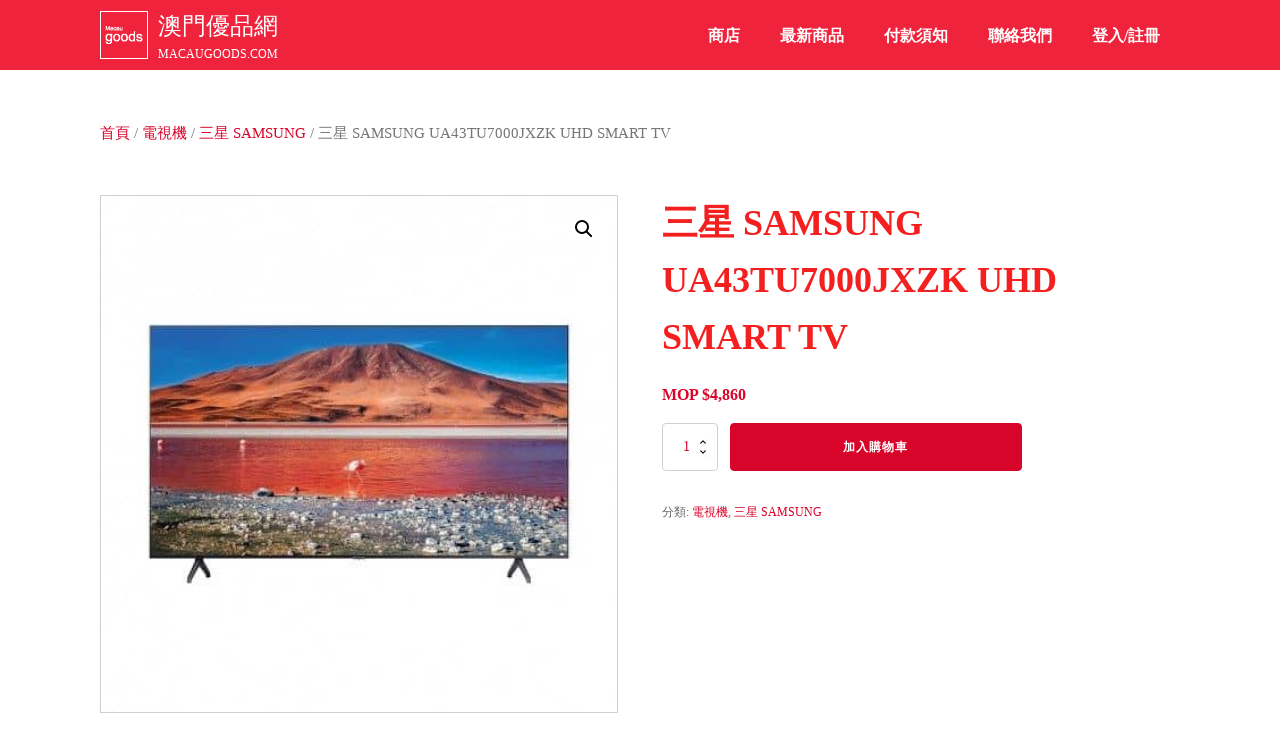

--- FILE ---
content_type: text/html; charset=UTF-8
request_url: https://macaugoods.com/product/samsung-ua43tu7000jxzk-uhd-smart-tv/
body_size: 19828
content:
<!DOCTYPE html>
<html lang="zh-TW" prefix="og: https://ogp.me/ns#" >
<head>
<meta charset="UTF-8">
<meta name="viewport" content="width=device-width, initial-scale=1.0">
<!-- WP_HEAD() START -->

<!-- Search Engine Optimization by Rank Math - https://rankmath.com/ -->
<title>澳門三星 SAMSUNG UA43TU7000JXZK UHD SMART TV - 澳門優品網 MacauGoods.com</title>
<meta name="description" content="43"/>
<meta name="robots" content="follow, index, max-snippet:-1, max-video-preview:-1, max-image-preview:large"/>
<link rel="canonical" href="https://macaugoods.com/product/samsung-ua43tu7000jxzk-uhd-smart-tv/" />
<meta property="og:locale" content="zh_TW" />
<meta property="og:type" content="product" />
<meta property="og:title" content="澳門三星 SAMSUNG UA43TU7000JXZK UHD SMART TV - 澳門優品網 MacauGoods.com" />
<meta property="og:description" content="43" />
<meta property="og:url" content="https://macaugoods.com/product/samsung-ua43tu7000jxzk-uhd-smart-tv/" />
<meta property="og:site_name" content="澳門優品網 MacauGoods.com" />
<meta property="og:updated_time" content="2021-10-31T22:35:56+08:00" />
<meta property="og:image" content="https://macaugoods.com/wp-content/uploads/2021/10/1602897258628854.jpg" />
<meta property="og:image:secure_url" content="https://macaugoods.com/wp-content/uploads/2021/10/1602897258628854.jpg" />
<meta property="og:image:width" content="455" />
<meta property="og:image:height" content="455" />
<meta property="og:image:alt" content="三星 SAMSUNG UA43TU7000JXZK UHD SMART TV" />
<meta property="og:image:type" content="image/jpeg" />
<meta property="product:price:amount" content="4860.00" />
<meta property="product:price:currency" content="MOP" />
<meta property="product:availability" content="instock" />
<meta name="twitter:card" content="summary_large_image" />
<meta name="twitter:title" content="澳門三星 SAMSUNG UA43TU7000JXZK UHD SMART TV - 澳門優品網 MacauGoods.com" />
<meta name="twitter:description" content="43" />
<meta name="twitter:image" content="https://macaugoods.com/wp-content/uploads/2021/10/1602897258628854.jpg" />
<meta name="twitter:label1" content="Price" />
<meta name="twitter:data1" content="MOP $4,860" />
<meta name="twitter:label2" content="Availability" />
<meta name="twitter:data2" content="In stock" />
<script type="application/ld+json" class="rank-math-schema">{"@context":"https://schema.org","@graph":[{"@type":["ElectronicsStore","Organization"],"@id":"https://macaugoods.com/#organization","name":"\u6fb3\u9580\u512a\u54c1\u7db2 MacauGoods.com (\u6fb3\u9580\u96fb\u5668\u7db2 | \u6fb3\u9580\u96fb\u5668\u5e97 | \u96fb\u5668\u76f4\u92b7\u4e2d\u5fc3 | \u5bb6\u5ead\u96fb\u5668\u5e73\u50f9\u96fb\u5668 | \u96fb\u5668\u7522\u54c1)","url":"https://macaugoods.com","openingHours":["Monday,Tuesday,Wednesday,Thursday,Friday,Saturday,Sunday 09:00-17:00"],"telephone":"(853) 6868 6025"},{"@type":"WebSite","@id":"https://macaugoods.com/#website","url":"https://macaugoods.com","name":"\u6fb3\u9580\u512a\u54c1\u7db2 MacauGoods.com (\u6fb3\u9580\u96fb\u5668\u7db2 | \u6fb3\u9580\u96fb\u5668\u5e97 | \u96fb\u5668\u76f4\u92b7\u4e2d\u5fc3 | \u5bb6\u5ead\u96fb\u5668\u5e73\u50f9\u96fb\u5668 | \u96fb\u5668\u7522\u54c1)","publisher":{"@id":"https://macaugoods.com/#organization"},"inLanguage":"zh-TW"},{"@type":"ImageObject","@id":"https://macaugoods.com/wp-content/uploads/2021/10/1602897258628854.jpg","url":"https://macaugoods.com/wp-content/uploads/2021/10/1602897258628854.jpg","width":"455","height":"455","inLanguage":"zh-TW"},{"@type":"ItemPage","@id":"https://macaugoods.com/product/samsung-ua43tu7000jxzk-uhd-smart-tv/#webpage","url":"https://macaugoods.com/product/samsung-ua43tu7000jxzk-uhd-smart-tv/","name":"\u6fb3\u9580\u4e09\u661f SAMSUNG UA43TU7000JXZK UHD SMART TV - \u6fb3\u9580\u512a\u54c1\u7db2 MacauGoods.com","datePublished":"2021-10-07T17:03:51+08:00","dateModified":"2021-10-31T22:35:56+08:00","isPartOf":{"@id":"https://macaugoods.com/#website"},"primaryImageOfPage":{"@id":"https://macaugoods.com/wp-content/uploads/2021/10/1602897258628854.jpg"},"inLanguage":"zh-TW"},{"@type":"Product","name":"\u6fb3\u9580\u4e09\u661f SAMSUNG UA43TU7000JXZK UHD SMART TV - \u6fb3\u9580\u512a\u54c1\u7db2 MacauGoods.com","description":"43","category":"\u96fb\u8996\u6a5f","mainEntityOfPage":{"@id":"https://macaugoods.com/product/samsung-ua43tu7000jxzk-uhd-smart-tv/#webpage"},"offers":{"@type":"Offer","price":"4860","priceCurrency":"MOP","priceValidUntil":"2027-12-31","availability":"https://schema.org/InStock","itemCondition":"NewCondition","url":"https://macaugoods.com/product/samsung-ua43tu7000jxzk-uhd-smart-tv/","seller":{"@type":"Organization","@id":"https://macaugoods.com/","name":"\u6fb3\u9580\u512a\u54c1\u7db2 MacauGoods.com (\u6fb3\u9580\u96fb\u5668\u7db2 | \u6fb3\u9580\u96fb\u5668\u5e97 | \u96fb\u5668\u76f4\u92b7\u4e2d\u5fc3 | \u5bb6\u5ead\u96fb\u5668\u5e73\u50f9\u96fb\u5668 | \u96fb\u5668\u7522\u54c1)","url":"https://macaugoods.com","logo":""}},"@id":"https://macaugoods.com/product/samsung-ua43tu7000jxzk-uhd-smart-tv/#richSnippet","image":{"@id":"https://macaugoods.com/wp-content/uploads/2021/10/1602897258628854.jpg"}}]}</script>
<!-- /Rank Math WordPress SEO plugin -->

<link rel='dns-prefetch' href='//www.googletagmanager.com' />
<link rel='stylesheet' id='wp-block-library-css' href='https://macaugoods.com/wp-includes/css/dist/block-library/style.min.css?ver=5e76d2e2e6979dfa1f8a483897eeff45' type='text/css' media='all' />
<link rel='stylesheet' id='wc-blocks-vendors-style-css' href='https://macaugoods.com/wp-content/plugins/woocommerce/packages/woocommerce-blocks/build/wc-blocks-vendors-style.css?ver=10.9.3' type='text/css' media='all' />
<link rel='stylesheet' id='wc-all-blocks-style-css' href='https://macaugoods.com/wp-content/plugins/woocommerce/packages/woocommerce-blocks/build/wc-all-blocks-style.css?ver=10.9.3' type='text/css' media='all' />
<style id='classic-theme-styles-inline-css' type='text/css'>
/*! This file is auto-generated */
.wp-block-button__link{color:#fff;background-color:#32373c;border-radius:9999px;box-shadow:none;text-decoration:none;padding:calc(.667em + 2px) calc(1.333em + 2px);font-size:1.125em}.wp-block-file__button{background:#32373c;color:#fff;text-decoration:none}
</style>
<style id='global-styles-inline-css' type='text/css'>
body{--wp--preset--color--black: #000000;--wp--preset--color--cyan-bluish-gray: #abb8c3;--wp--preset--color--white: #ffffff;--wp--preset--color--pale-pink: #f78da7;--wp--preset--color--vivid-red: #cf2e2e;--wp--preset--color--luminous-vivid-orange: #ff6900;--wp--preset--color--luminous-vivid-amber: #fcb900;--wp--preset--color--light-green-cyan: #7bdcb5;--wp--preset--color--vivid-green-cyan: #00d084;--wp--preset--color--pale-cyan-blue: #8ed1fc;--wp--preset--color--vivid-cyan-blue: #0693e3;--wp--preset--color--vivid-purple: #9b51e0;--wp--preset--gradient--vivid-cyan-blue-to-vivid-purple: linear-gradient(135deg,rgba(6,147,227,1) 0%,rgb(155,81,224) 100%);--wp--preset--gradient--light-green-cyan-to-vivid-green-cyan: linear-gradient(135deg,rgb(122,220,180) 0%,rgb(0,208,130) 100%);--wp--preset--gradient--luminous-vivid-amber-to-luminous-vivid-orange: linear-gradient(135deg,rgba(252,185,0,1) 0%,rgba(255,105,0,1) 100%);--wp--preset--gradient--luminous-vivid-orange-to-vivid-red: linear-gradient(135deg,rgba(255,105,0,1) 0%,rgb(207,46,46) 100%);--wp--preset--gradient--very-light-gray-to-cyan-bluish-gray: linear-gradient(135deg,rgb(238,238,238) 0%,rgb(169,184,195) 100%);--wp--preset--gradient--cool-to-warm-spectrum: linear-gradient(135deg,rgb(74,234,220) 0%,rgb(151,120,209) 20%,rgb(207,42,186) 40%,rgb(238,44,130) 60%,rgb(251,105,98) 80%,rgb(254,248,76) 100%);--wp--preset--gradient--blush-light-purple: linear-gradient(135deg,rgb(255,206,236) 0%,rgb(152,150,240) 100%);--wp--preset--gradient--blush-bordeaux: linear-gradient(135deg,rgb(254,205,165) 0%,rgb(254,45,45) 50%,rgb(107,0,62) 100%);--wp--preset--gradient--luminous-dusk: linear-gradient(135deg,rgb(255,203,112) 0%,rgb(199,81,192) 50%,rgb(65,88,208) 100%);--wp--preset--gradient--pale-ocean: linear-gradient(135deg,rgb(255,245,203) 0%,rgb(182,227,212) 50%,rgb(51,167,181) 100%);--wp--preset--gradient--electric-grass: linear-gradient(135deg,rgb(202,248,128) 0%,rgb(113,206,126) 100%);--wp--preset--gradient--midnight: linear-gradient(135deg,rgb(2,3,129) 0%,rgb(40,116,252) 100%);--wp--preset--font-size--small: 13px;--wp--preset--font-size--medium: 20px;--wp--preset--font-size--large: 36px;--wp--preset--font-size--x-large: 42px;--wp--preset--spacing--20: 0.44rem;--wp--preset--spacing--30: 0.67rem;--wp--preset--spacing--40: 1rem;--wp--preset--spacing--50: 1.5rem;--wp--preset--spacing--60: 2.25rem;--wp--preset--spacing--70: 3.38rem;--wp--preset--spacing--80: 5.06rem;--wp--preset--shadow--natural: 6px 6px 9px rgba(0, 0, 0, 0.2);--wp--preset--shadow--deep: 12px 12px 50px rgba(0, 0, 0, 0.4);--wp--preset--shadow--sharp: 6px 6px 0px rgba(0, 0, 0, 0.2);--wp--preset--shadow--outlined: 6px 6px 0px -3px rgba(255, 255, 255, 1), 6px 6px rgba(0, 0, 0, 1);--wp--preset--shadow--crisp: 6px 6px 0px rgba(0, 0, 0, 1);}:where(.is-layout-flex){gap: 0.5em;}:where(.is-layout-grid){gap: 0.5em;}body .is-layout-flow > .alignleft{float: left;margin-inline-start: 0;margin-inline-end: 2em;}body .is-layout-flow > .alignright{float: right;margin-inline-start: 2em;margin-inline-end: 0;}body .is-layout-flow > .aligncenter{margin-left: auto !important;margin-right: auto !important;}body .is-layout-constrained > .alignleft{float: left;margin-inline-start: 0;margin-inline-end: 2em;}body .is-layout-constrained > .alignright{float: right;margin-inline-start: 2em;margin-inline-end: 0;}body .is-layout-constrained > .aligncenter{margin-left: auto !important;margin-right: auto !important;}body .is-layout-constrained > :where(:not(.alignleft):not(.alignright):not(.alignfull)){max-width: var(--wp--style--global--content-size);margin-left: auto !important;margin-right: auto !important;}body .is-layout-constrained > .alignwide{max-width: var(--wp--style--global--wide-size);}body .is-layout-flex{display: flex;}body .is-layout-flex{flex-wrap: wrap;align-items: center;}body .is-layout-flex > *{margin: 0;}body .is-layout-grid{display: grid;}body .is-layout-grid > *{margin: 0;}:where(.wp-block-columns.is-layout-flex){gap: 2em;}:where(.wp-block-columns.is-layout-grid){gap: 2em;}:where(.wp-block-post-template.is-layout-flex){gap: 1.25em;}:where(.wp-block-post-template.is-layout-grid){gap: 1.25em;}.has-black-color{color: var(--wp--preset--color--black) !important;}.has-cyan-bluish-gray-color{color: var(--wp--preset--color--cyan-bluish-gray) !important;}.has-white-color{color: var(--wp--preset--color--white) !important;}.has-pale-pink-color{color: var(--wp--preset--color--pale-pink) !important;}.has-vivid-red-color{color: var(--wp--preset--color--vivid-red) !important;}.has-luminous-vivid-orange-color{color: var(--wp--preset--color--luminous-vivid-orange) !important;}.has-luminous-vivid-amber-color{color: var(--wp--preset--color--luminous-vivid-amber) !important;}.has-light-green-cyan-color{color: var(--wp--preset--color--light-green-cyan) !important;}.has-vivid-green-cyan-color{color: var(--wp--preset--color--vivid-green-cyan) !important;}.has-pale-cyan-blue-color{color: var(--wp--preset--color--pale-cyan-blue) !important;}.has-vivid-cyan-blue-color{color: var(--wp--preset--color--vivid-cyan-blue) !important;}.has-vivid-purple-color{color: var(--wp--preset--color--vivid-purple) !important;}.has-black-background-color{background-color: var(--wp--preset--color--black) !important;}.has-cyan-bluish-gray-background-color{background-color: var(--wp--preset--color--cyan-bluish-gray) !important;}.has-white-background-color{background-color: var(--wp--preset--color--white) !important;}.has-pale-pink-background-color{background-color: var(--wp--preset--color--pale-pink) !important;}.has-vivid-red-background-color{background-color: var(--wp--preset--color--vivid-red) !important;}.has-luminous-vivid-orange-background-color{background-color: var(--wp--preset--color--luminous-vivid-orange) !important;}.has-luminous-vivid-amber-background-color{background-color: var(--wp--preset--color--luminous-vivid-amber) !important;}.has-light-green-cyan-background-color{background-color: var(--wp--preset--color--light-green-cyan) !important;}.has-vivid-green-cyan-background-color{background-color: var(--wp--preset--color--vivid-green-cyan) !important;}.has-pale-cyan-blue-background-color{background-color: var(--wp--preset--color--pale-cyan-blue) !important;}.has-vivid-cyan-blue-background-color{background-color: var(--wp--preset--color--vivid-cyan-blue) !important;}.has-vivid-purple-background-color{background-color: var(--wp--preset--color--vivid-purple) !important;}.has-black-border-color{border-color: var(--wp--preset--color--black) !important;}.has-cyan-bluish-gray-border-color{border-color: var(--wp--preset--color--cyan-bluish-gray) !important;}.has-white-border-color{border-color: var(--wp--preset--color--white) !important;}.has-pale-pink-border-color{border-color: var(--wp--preset--color--pale-pink) !important;}.has-vivid-red-border-color{border-color: var(--wp--preset--color--vivid-red) !important;}.has-luminous-vivid-orange-border-color{border-color: var(--wp--preset--color--luminous-vivid-orange) !important;}.has-luminous-vivid-amber-border-color{border-color: var(--wp--preset--color--luminous-vivid-amber) !important;}.has-light-green-cyan-border-color{border-color: var(--wp--preset--color--light-green-cyan) !important;}.has-vivid-green-cyan-border-color{border-color: var(--wp--preset--color--vivid-green-cyan) !important;}.has-pale-cyan-blue-border-color{border-color: var(--wp--preset--color--pale-cyan-blue) !important;}.has-vivid-cyan-blue-border-color{border-color: var(--wp--preset--color--vivid-cyan-blue) !important;}.has-vivid-purple-border-color{border-color: var(--wp--preset--color--vivid-purple) !important;}.has-vivid-cyan-blue-to-vivid-purple-gradient-background{background: var(--wp--preset--gradient--vivid-cyan-blue-to-vivid-purple) !important;}.has-light-green-cyan-to-vivid-green-cyan-gradient-background{background: var(--wp--preset--gradient--light-green-cyan-to-vivid-green-cyan) !important;}.has-luminous-vivid-amber-to-luminous-vivid-orange-gradient-background{background: var(--wp--preset--gradient--luminous-vivid-amber-to-luminous-vivid-orange) !important;}.has-luminous-vivid-orange-to-vivid-red-gradient-background{background: var(--wp--preset--gradient--luminous-vivid-orange-to-vivid-red) !important;}.has-very-light-gray-to-cyan-bluish-gray-gradient-background{background: var(--wp--preset--gradient--very-light-gray-to-cyan-bluish-gray) !important;}.has-cool-to-warm-spectrum-gradient-background{background: var(--wp--preset--gradient--cool-to-warm-spectrum) !important;}.has-blush-light-purple-gradient-background{background: var(--wp--preset--gradient--blush-light-purple) !important;}.has-blush-bordeaux-gradient-background{background: var(--wp--preset--gradient--blush-bordeaux) !important;}.has-luminous-dusk-gradient-background{background: var(--wp--preset--gradient--luminous-dusk) !important;}.has-pale-ocean-gradient-background{background: var(--wp--preset--gradient--pale-ocean) !important;}.has-electric-grass-gradient-background{background: var(--wp--preset--gradient--electric-grass) !important;}.has-midnight-gradient-background{background: var(--wp--preset--gradient--midnight) !important;}.has-small-font-size{font-size: var(--wp--preset--font-size--small) !important;}.has-medium-font-size{font-size: var(--wp--preset--font-size--medium) !important;}.has-large-font-size{font-size: var(--wp--preset--font-size--large) !important;}.has-x-large-font-size{font-size: var(--wp--preset--font-size--x-large) !important;}
.wp-block-navigation a:where(:not(.wp-element-button)){color: inherit;}
:where(.wp-block-post-template.is-layout-flex){gap: 1.25em;}:where(.wp-block-post-template.is-layout-grid){gap: 1.25em;}
:where(.wp-block-columns.is-layout-flex){gap: 2em;}:where(.wp-block-columns.is-layout-grid){gap: 2em;}
.wp-block-pullquote{font-size: 1.5em;line-height: 1.6;}
</style>
<link rel='stylesheet' id='oxygen-css' href='https://macaugoods.com/wp-content/plugins/oxygen/component-framework/oxygen.css?ver=4.7' type='text/css' media='all' />
<link rel='stylesheet' id='photoswipe-css' href='https://macaugoods.com/wp-content/plugins/woocommerce/assets/css/photoswipe/photoswipe.min.css?ver=8.1.3' type='text/css' media='all' />
<link rel='stylesheet' id='photoswipe-default-skin-css' href='https://macaugoods.com/wp-content/plugins/woocommerce/assets/css/photoswipe/default-skin/default-skin.min.css?ver=8.1.3' type='text/css' media='all' />
<link rel='stylesheet' id='woocommerce-layout-css' href='https://macaugoods.com/wp-content/plugins/woocommerce/assets/css/woocommerce-layout.css?ver=8.1.3' type='text/css' media='all' />
<link rel='stylesheet' id='woocommerce-smallscreen-css' href='https://macaugoods.com/wp-content/plugins/woocommerce/assets/css/woocommerce-smallscreen.css?ver=8.1.3' type='text/css' media='only screen and (max-width: 768px)' />
<link rel='stylesheet' id='woocommerce-general-css' href='https://macaugoods.com/wp-content/plugins/woocommerce/assets/css/woocommerce.css?ver=8.1.3' type='text/css' media='all' />
<style id='woocommerce-inline-inline-css' type='text/css'>
.woocommerce form .form-row .required { visibility: visible; }
</style>
<script type='text/javascript' src='https://macaugoods.com/wp-includes/js/jquery/jquery.min.js?ver=3.7.0' id='jquery-core-js'></script>

<!-- Google Analytics snippet added by Site Kit -->
<script type='text/javascript' src='https://www.googletagmanager.com/gtag/js?id=UA-185677866-1' id='google_gtagjs-js' async></script>
<script id="google_gtagjs-js-after" type="text/javascript">
window.dataLayer = window.dataLayer || [];function gtag(){dataLayer.push(arguments);}
gtag('set', 'linker', {"domains":["macaugoods.com"]} );
gtag("js", new Date());
gtag("set", "developer_id.dZTNiMT", true);
gtag("config", "UA-185677866-1", {"anonymize_ip":true});
gtag("config", "G-6ZCNSHSBX5");
</script>

<!-- End Google Analytics snippet added by Site Kit -->
<link rel="https://api.w.org/" href="https://macaugoods.com/wp-json/" /><link rel="alternate" type="application/json" href="https://macaugoods.com/wp-json/wp/v2/product/897" /><link rel="EditURI" type="application/rsd+xml" title="RSD" href="https://macaugoods.com/xmlrpc.php?rsd" />

<link rel='shortlink' href='https://macaugoods.com/?p=897' />
<link rel="alternate" type="application/json+oembed" href="https://macaugoods.com/wp-json/oembed/1.0/embed?url=https%3A%2F%2Fmacaugoods.com%2Fproduct%2Fsamsung-ua43tu7000jxzk-uhd-smart-tv%2F" />
<link rel="alternate" type="text/xml+oembed" href="https://macaugoods.com/wp-json/oembed/1.0/embed?url=https%3A%2F%2Fmacaugoods.com%2Fproduct%2Fsamsung-ua43tu7000jxzk-uhd-smart-tv%2F&#038;format=xml" />
<meta name="generator" content="Site Kit by Google 1.109.0" /><script type="text/javascript">!function(){if(!window.EncTracking||!window.EncTracking.started){window.EncTracking=Object.assign({}, window.EncTracking, {queue:window.EncTracking&&window.EncTracking.queue?window.EncTracking.queue:[],track:function(t){this.queue.push({type:"track",props:t})},identify:function(t){this.queue.push({type:"identify",props:t})},started:!0});var t=window.EncTracking;t.writeKey="tThMcQAPemGUubRtd34AduvYf",t.hasOptedIn=true,t.shouldGetConsent=true,t.hasOptedIn&&(t.shouldGetConsent=!1),t.optIn=function(){t.hasOptedIn=!0,t&&t.init()},t.optOut=function(){t.hasOptedIn=!1,t&&t.setOptOut&&t.setOptOut(!0)};var n=function(t){var n=document.createElement("script");n.type="text/javascript",n.async=void 0===t||t,n.src="https://resources-app.encharge.io/encharge-tracking.min.js";var e=document.getElementsByTagName("script")[0];e.parentNode.insertBefore(n,e)};"complete"===document.readyState?n():window.attachEvent?window.attachEvent("onload",n):window.addEventListener("load",n,!1)}}();</script>	<noscript><style>.woocommerce-product-gallery{ opacity: 1 !important; }</style></noscript>
				<script  type="text/javascript">
				!function(f,b,e,v,n,t,s){if(f.fbq)return;n=f.fbq=function(){n.callMethod?
					n.callMethod.apply(n,arguments):n.queue.push(arguments)};if(!f._fbq)f._fbq=n;
					n.push=n;n.loaded=!0;n.version='2.0';n.queue=[];t=b.createElement(e);t.async=!0;
					t.src=v;s=b.getElementsByTagName(e)[0];s.parentNode.insertBefore(t,s)}(window,
					document,'script','https://connect.facebook.net/en_US/fbevents.js');
			</script>
			<!-- WooCommerce Facebook Integration Begin -->
			<script  type="text/javascript">

				fbq('init', '382017260295620', {}, {
    "agent": "woocommerce-8.1.3-3.0.33"
});

				fbq( 'track', 'PageView', {
    "source": "woocommerce",
    "version": "8.1.3",
    "pluginVersion": "3.0.33"
} );

				document.addEventListener( 'DOMContentLoaded', function() {
					jQuery && jQuery( function( $ ) {
						// Insert placeholder for events injected when a product is added to the cart through AJAX.
						$( document.body ).append( '<div class=\"wc-facebook-pixel-event-placeholder\"></div>' );
					} );
				}, false );

			</script>
			<!-- WooCommerce Facebook Integration End -->
			<link rel="icon" href="https://macaugoods.com/wp-content/uploads/2021/09/cropped-澳門優品網-icon-32x32.gif" sizes="32x32" />
<link rel="icon" href="https://macaugoods.com/wp-content/uploads/2021/09/cropped-澳門優品網-icon-192x192.gif" sizes="192x192" />
<link rel="apple-touch-icon" href="https://macaugoods.com/wp-content/uploads/2021/09/cropped-澳門優品網-icon-180x180.gif" />
<meta name="msapplication-TileImage" content="https://macaugoods.com/wp-content/uploads/2021/09/cropped-澳門優品網-icon-270x270.gif" />
		<style type="text/css" id="wp-custom-css">
			.grecaptcha-badge { 
    visibility: hidden;
}		</style>
		<link rel='stylesheet' id='oxygen-cache-63-css' href='//macaugoods.com/wp-content/uploads/oxygen/css/63.css?cache=1677866434&#038;ver=5e76d2e2e6979dfa1f8a483897eeff45' type='text/css' media='all' />
<link rel='stylesheet' id='oxygen-cache-17-css' href='//macaugoods.com/wp-content/uploads/oxygen/css/17.css?cache=1657003413&#038;ver=5e76d2e2e6979dfa1f8a483897eeff45' type='text/css' media='all' />
<link rel='stylesheet' id='oxygen-cache-14-css' href='//macaugoods.com/wp-content/uploads/oxygen/css/14.css?cache=1656929996&#038;ver=5e76d2e2e6979dfa1f8a483897eeff45' type='text/css' media='all' />
<link rel='stylesheet' id='oxygen-universal-styles-css' href='//macaugoods.com/wp-content/uploads/oxygen/css/universal.css?cache=1694952521&#038;ver=5e76d2e2e6979dfa1f8a483897eeff45' type='text/css' media='all' />
<!-- END OF WP_HEAD() -->
</head>
<body class="product-template-default single single-product postid-897  wp-embed-responsive theme-oxygen-is-not-a-theme oxygen-body woocommerce woocommerce-page woocommerce-no-js" >




						<header id="_header-308-17" class="oxy-header-wrapper oxy-overlay-header oxy-header" ><div id="_header_row-309-17" class="oxy-header-row" ><div class="oxy-header-container"><div id="_header_left-310-17" class="oxy-header-left" ><a id="link-380-17" class="ct-link" href="https://macaugoods.com/"   ><img  id="image-378-17" alt="" src="https://macaugoods.com/wp-content/uploads/2020/11/澳門優品網-mobile-Logo-白透明.png" class="ct-image"/></a><a id="div_block-372-17" class="ct-link" href="https://macaugoods.com/"   ><div id="text_block-370-17" class="ct-text-block" >澳門優品網</div><div id="text_block-354-17" class="ct-text-block" >MACAUGOODS.COM<br></div></a></div><div id="_header_center-311-17" class="oxy-header-center" ></div><div id="_header_right-312-17" class="oxy-header-right" ><a id="link-386-17" class="ct-link" href="https://macaugoods.com/contact-us/"   ><div id="fancy_icon-384-17" class="ct-fancy-icon" ><svg id="svg-fancy_icon-384-17"><use xlink:href="#FontAwesomeicon-commenting"></use></svg></div></a>
		<div id="-pro-menu-318-17" class="oxy-pro-menu " ><div class="oxy-pro-menu-mobile-open-icon  oxy-pro-menu-off-canvas-trigger oxy-pro-menu-off-canvas-left" data-off-canvas-alignment="left"><svg id="-pro-menu-318-17-open-icon"><use xlink:href="#FontAwesomeicon-bars"></use></svg></div>

                
        <div class="oxy-pro-menu-container  oxy-pro-menu-dropdown-links-visible-on-mobile oxy-pro-menu-dropdown-links-toggle oxy-pro-menu-show-dropdown" data-aos-duration="400" 

             data-oxy-pro-menu-dropdown-animation="fade-up"
             data-oxy-pro-menu-dropdown-animation-duration="0.4"
             data-entire-parent-toggles-dropdown="true"

             
                          data-oxy-pro-menu-dropdown-animation-duration="0.4"
             
                          data-oxy-pro-menu-dropdown-links-on-mobile="toggle">
             
            <div class="menu-mainmenu-container"><ul id="menu-mainmenu" class="oxy-pro-menu-list"><li id="menu-item-19" class="menu-item menu-item-type-post_type menu-item-object-page menu-item-home current_page_parent menu-item-19"><a href="https://macaugoods.com/">商店</a></li>
<li id="menu-item-962" class="menu-item menu-item-type-post_type menu-item-object-page menu-item-962"><a href="https://macaugoods.com/new/">最新商品</a></li>
<li id="menu-item-1154" class="menu-item menu-item-type-post_type menu-item-object-page menu-item-1154"><a href="https://macaugoods.com/payment-instructions/">付款須知</a></li>
<li id="menu-item-963" class="menu-item menu-item-type-post_type menu-item-object-page menu-item-963"><a href="https://macaugoods.com/contact-us/">聯絡我們</a></li>
<li id="menu-item-20" class="menu-item menu-item-type-post_type menu-item-object-page menu-item-20"><a href="https://macaugoods.com/my-account/">登入/註冊</a></li>
</ul></div>
            <div class="oxy-pro-menu-mobile-close-icon"><svg id="svg--pro-menu-318-17"><use xlink:href="#FontAwesomeicon-close"></use></svg></div>

        </div>

        </div>

		<script type="text/javascript">
			jQuery('#-pro-menu-318-17 .oxy-pro-menu-show-dropdown .menu-item-has-children > a', 'body').each(function(){
                jQuery(this).append('<div class="oxy-pro-menu-dropdown-icon-click-area"><svg class="oxy-pro-menu-dropdown-icon"><use xlink:href="#FontAwesomeicon-sort-desc"></use></svg></div>');
            });
            jQuery('#-pro-menu-318-17 .oxy-pro-menu-show-dropdown .menu-item:not(.menu-item-has-children) > a', 'body').each(function(){
                jQuery(this).append('<div class="oxy-pro-menu-dropdown-icon-click-area"></div>');
            });			</script></div></div></div></header>
		<section id="section-119-14" class=" ct-section" ><div class="ct-section-inner-wrap">
		<div id="-breadcrumb-120-14" class="oxy-breadcrumb oxy-woo-element" ><nav class="woocommerce-breadcrumb"><a href="https://macaugoods.com">首頁</a>&nbsp;&#47;&nbsp;<a href="https://macaugoods.com/product-category/%e9%9b%bb%e8%a6%96%e6%a9%9f/">電視機</a>&nbsp;&#47;&nbsp;<a href="https://macaugoods.com/product-category/%e9%9b%bb%e8%a6%96%e6%a9%9f/%e4%b8%89%e6%98%9f-samsung-%e9%9b%bb%e8%a6%96/">三星 SAMSUNG</a>&nbsp;&#47;&nbsp;三星 SAMSUNG UA43TU7000JXZK UHD SMART TV</nav></div>

		</div></section><section id="section-117-14" class=" ct-section" ><div class="ct-section-inner-wrap">
		<div id="-product-builder-118-14" class="oxy-product-builder oxy-woo-element" ><div class="woocommerce-notices-wrapper"></div><div id="product-897" class="product type-product post-897 status-publish first instock product_cat-17 product_cat--samsung- has-post-thumbnail shipping-taxable purchasable product-type-simple">

	<div class="woocommerce-product-gallery woocommerce-product-gallery--with-images woocommerce-product-gallery--columns-4 images" data-columns="4" style="opacity: 0; transition: opacity .25s ease-in-out;">
	<div class="woocommerce-product-gallery__wrapper">
		<div data-thumb="https://macaugoods.com/wp-content/uploads/2021/10/1602897258628854-100x100.jpg" data-thumb-alt="" class="woocommerce-product-gallery__image"><a href="https://macaugoods.com/wp-content/uploads/2021/10/1602897258628854.jpg"><img width="455" height="455" src="https://macaugoods.com/wp-content/uploads/2021/10/1602897258628854.jpg" class="wp-post-image" alt="1602897258628854" decoding="async" title="1602897258628854" data-caption="" data-src="https://macaugoods.com/wp-content/uploads/2021/10/1602897258628854.jpg" data-large_image="https://macaugoods.com/wp-content/uploads/2021/10/1602897258628854.jpg" data-large_image_width="455" data-large_image_height="455" loading="lazy" srcset="https://macaugoods.com/wp-content/uploads/2021/10/1602897258628854.jpg 455w, https://macaugoods.com/wp-content/uploads/2021/10/1602897258628854-300x300.jpg 300w, https://macaugoods.com/wp-content/uploads/2021/10/1602897258628854-150x150.jpg 150w, https://macaugoods.com/wp-content/uploads/2021/10/1602897258628854-100x100.jpg 100w" sizes="(max-width: 455px) 100vw, 455px" data- data-large_image_></a></div>	</div>
</div>

	<div class="summary entry-summary">
		<h1 class="product_title entry-title">三星 SAMSUNG UA43TU7000JXZK UHD SMART TV</h1><p class="price"><span class="woocommerce-Price-amount amount"><bdi><span class="woocommerce-Price-currencySymbol">MOP $</span>4,860</bdi></span></p>

	
	<form class="cart" action="https://macaugoods.com/product/samsung-ua43tu7000jxzk-uhd-smart-tv/" method="post" enctype='multipart/form-data'>
		
		<div class="quantity">
		<label class="screen-reader-text" for="quantity_69704b01d8389">三星 SAMSUNG UA43TU7000JXZK UHD SMART TV 數量</label>
	<input
		type="number"
				id="quantity_69704b01d8389"
		class="input-text qty text"
		name="quantity"
		value="1"
		aria-label="商品數量"
		size="4"
		min="1"
		max=""
					step="1"
			placeholder=""
			inputmode="numeric"
			autocomplete="off"
			/>
	</div>

		<button type="submit" name="add-to-cart" value="897" class="single_add_to_cart_button button alt">加入購物車</button>

			</form>

	
<div class="product_meta">

	
	
	<span class="posted_in">分類: <a href="https://macaugoods.com/product-category/%e9%9b%bb%e8%a6%96%e6%a9%9f/" rel="tag">電視機</a>, <a href="https://macaugoods.com/product-category/%e9%9b%bb%e8%a6%96%e6%a9%9f/%e4%b8%89%e6%98%9f-samsung-%e9%9b%bb%e8%a6%96/" rel="tag">三星 SAMSUNG</a></span>
	
	
</div>
	</div>

	
	<div class="woocommerce-tabs wc-tabs-wrapper">
		<ul class="tabs wc-tabs" role="tablist">
							<li class="description_tab" id="tab-title-description" role="tab" aria-controls="tab-description">
					<a href="#tab-description">
						描述					</a>
				</li>
					</ul>
					<div class="woocommerce-Tabs-panel woocommerce-Tabs-panel--description panel entry-content wc-tab" id="tab-description" role="tabpanel" aria-labelledby="tab-title-description">
				
	<h2>描述</h2>

<div class="colspan2 mcolspan12 title p fwb">
<table>
<tbody>
<tr>
<td>屏幕尺吋（英吋）</td>
</tr>
</tbody>
</table>
</div>
<div class="colspan10 mcolspan12 content p">
<p>43</p>
</div>
<div class="clearfix"></div>
<div class="colspan2 mcolspan12 title p fwb">
<table>
<tbody>
<tr>
<td>顯示屏解像度</td>
</tr>
</tbody>
</table>
</div>
<div class="colspan10 mcolspan12 content p">
<p>3,840 x 2,160</p>
</div>
<div class="clearfix"></div>
<div class="colspan2 mcolspan12 title p fwb">
<table>
<tbody>
<tr>
<td>支援Samrt</td>
</tr>
</tbody>
</table>
</div>
<div class="colspan10 mcolspan12 content p">
<p>支援</p>
</div>
<div class="clearfix"></div>
<div class="colspan2 mcolspan12 title p fwb">
<table>
<tbody>
<tr>
<td>HDMI輸入數量</td>
</tr>
</tbody>
</table>
</div>
<div class="colspan10 mcolspan12 content p">
<p>2</p>
</div>
<div class="clearfix"></div>
<div class="colspan2 mcolspan12 title p fwb">
<table>
<tbody>
<tr>
<td>USB輸入數量</td>
</tr>
</tbody>
</table>
</div>
<div class="colspan10 mcolspan12 content p">
<p>1</p>
</div>
<div class="clearfix"></div>
<div class="colspan2 mcolspan12 title p fwb">
<table>
<tbody>
<tr>
<td>內置WIFI</td>
</tr>
</tbody>
</table>
</div>
<div class="colspan10 mcolspan12 content p">
<p>有</p>
</div>
<div class="clearfix"></div>
<div class="colspan2 mcolspan12 title p fwb">
<table>
<tbody>
<tr>
<td>淨機尺寸 (寬*高*深)mm</td>
</tr>
</tbody>
</table>
</div>
<div class="colspan10 mcolspan12 content p">
<p>963.9 x 558.9 x 59.6 mm</p>
</div>
<div class="clearfix"></div>
<div class="colspan2 mcolspan12 title p fwb">
<table>
<tbody>
<tr>
<td>連座檯架尺寸 (寬*高*深)mm</td>
</tr>
</tbody>
</table>
</div>
<div class="colspan10 mcolspan12 content p">
<p>963.9 x 628.9 x 200.5 mm</p>
</div>
<div class="clearfix"></div>
<div class="colspan2 mcolspan12 title p fwb">
<table>
<tbody>
<tr>
<td>淨機重量(KG)</td>
</tr>
</tbody>
</table>
</div>
<div class="colspan10 mcolspan12 content p">
<p>8.1 kg</p>
</div>
<div class="clearfix"></div>
<div class="colspan2 mcolspan12 title p fwb">
<table>
<tbody>
<tr>
<td>連座檯架重量(KG)</td>
</tr>
</tbody>
</table>
</div>
<div class="colspan10 mcolspan12 content p">
<p>4.3kg</p>
</div>
<div class="clearfix"></div>
<div class="colspan2 mcolspan12 title p fwb">
<table>
<tbody>
<tr>
<td>產地</td>
</tr>
</tbody>
</table>
</div>
<div class="colspan10 mcolspan12 content p">
<p>中國</p>
</div>
<div class="clearfix"></div>
<div class="colspan2 mcolspan12 title p fwb">
<table>
<tbody>
<tr>
<td>保養詳情（年）</td>
</tr>
</tbody>
</table>
</div>
<div class="colspan10 mcolspan12 content p">
<p>3年</p>
</div>
			</div>
		
			</div>


	<section class="related products">

					<h2>相關商品</h2>
				
		<ul class="products columns-4">

			
					<li class="product type-product post-893 status-publish first instock product_cat-17 product_cat--samsung- has-post-thumbnail shipping-taxable purchasable product-type-simple">
	<a href="https://macaugoods.com/product/lg-50un8100pca/" class="woocommerce-LoopProduct-link woocommerce-loop-product__link"><img width="300" height="300" src="https://macaugoods.com/wp-content/uploads/2021/10/1590551170215675-300x300.jpg" class="attachment-woocommerce_thumbnail size-woocommerce_thumbnail" alt="" decoding="async" loading="lazy" srcset="https://macaugoods.com/wp-content/uploads/2021/10/1590551170215675-300x300.jpg 300w, https://macaugoods.com/wp-content/uploads/2021/10/1590551170215675-150x150.jpg 150w, https://macaugoods.com/wp-content/uploads/2021/10/1590551170215675-100x100.jpg 100w" sizes="(max-width: 300px) 100vw, 300px" /><h2 class="woocommerce-loop-product__title">LG 50UN8100PCA</h2>
	<span class="price"><span class="woocommerce-Price-amount amount"><bdi><span class="woocommerce-Price-currencySymbol">MOP $</span>6,350</bdi></span></span>
</a><a href="?add-to-cart=893" data-quantity="1" class="button product_type_simple add_to_cart_button ajax_add_to_cart" data-product_id="893" data-product_sku="" aria-label="將「LG 50UN8100PCA」加入購物車" aria-describedby="" rel="nofollow">加入購物車</a></li>

			
					<li class="product type-product post-896 status-publish instock product_cat-17 product_cat-lg- has-post-thumbnail shipping-taxable purchasable product-type-simple">
	<a href="https://macaugoods.com/product/lg-55un8100pca/" class="woocommerce-LoopProduct-link woocommerce-loop-product__link"><img width="300" height="300" src="https://macaugoods.com/wp-content/uploads/2021/10/1590551170215675-300x300.jpg" class="attachment-woocommerce_thumbnail size-woocommerce_thumbnail" alt="" decoding="async" loading="lazy" srcset="https://macaugoods.com/wp-content/uploads/2021/10/1590551170215675-300x300.jpg 300w, https://macaugoods.com/wp-content/uploads/2021/10/1590551170215675-150x150.jpg 150w, https://macaugoods.com/wp-content/uploads/2021/10/1590551170215675-100x100.jpg 100w" sizes="(max-width: 300px) 100vw, 300px" /><h2 class="woocommerce-loop-product__title">LG 55UN8100PCA</h2>
	<span class="price"><span class="woocommerce-Price-amount amount"><bdi><span class="woocommerce-Price-currencySymbol">MOP $</span>8,560</bdi></span></span>
</a><a href="?add-to-cart=896" data-quantity="1" class="button product_type_simple add_to_cart_button ajax_add_to_cart" data-product_id="896" data-product_sku="" aria-label="將「LG 55UN8100PCA」加入購物車" aria-describedby="" rel="nofollow">加入購物車</a></li>

			
					<li class="product type-product post-902 status-publish instock product_cat-17 product_cat--skyworth has-post-thumbnail shipping-taxable purchasable product-type-simple">
	<a href="https://macaugoods.com/product/skworth-50g2/" class="woocommerce-LoopProduct-link woocommerce-loop-product__link"><img width="225" height="225" src="https://macaugoods.com/wp-content/uploads/2021/10/01.jpg" class="attachment-woocommerce_thumbnail size-woocommerce_thumbnail" alt="" decoding="async" loading="lazy" srcset="https://macaugoods.com/wp-content/uploads/2021/10/01.jpg 225w, https://macaugoods.com/wp-content/uploads/2021/10/01-150x150.jpg 150w, https://macaugoods.com/wp-content/uploads/2021/10/01-100x100.jpg 100w" sizes="(max-width: 225px) 100vw, 225px" /><h2 class="woocommerce-loop-product__title">SKWORTH 50G2</h2>
	<span class="price"><span class="woocommerce-Price-amount amount"><bdi><span class="woocommerce-Price-currencySymbol">MOP $</span>3,980</bdi></span></span>
</a><a href="?add-to-cart=902" data-quantity="1" class="button product_type_simple add_to_cart_button ajax_add_to_cart" data-product_id="902" data-product_sku="" aria-label="將「SKWORTH 50G2」加入購物車" aria-describedby="" rel="nofollow">加入購物車</a></li>

			
					<li class="product type-product post-899 status-publish last instock product_cat-17 product_cat--samsung- has-post-thumbnail shipping-taxable purchasable product-type-simple">
	<a href="https://macaugoods.com/product/samsung-ua55tu7000jxzk-uhd-smart-tv-mop/" class="woocommerce-LoopProduct-link woocommerce-loop-product__link"><img width="300" height="300" src="https://macaugoods.com/wp-content/uploads/2021/10/1602897258628854-1-300x300.jpg" class="attachment-woocommerce_thumbnail size-woocommerce_thumbnail" alt="" decoding="async" loading="lazy" srcset="https://macaugoods.com/wp-content/uploads/2021/10/1602897258628854-1-300x300.jpg 300w, https://macaugoods.com/wp-content/uploads/2021/10/1602897258628854-1-150x150.jpg 150w, https://macaugoods.com/wp-content/uploads/2021/10/1602897258628854-1-100x100.jpg 100w, https://macaugoods.com/wp-content/uploads/2021/10/1602897258628854-1.jpg 455w" sizes="(max-width: 300px) 100vw, 300px" /><h2 class="woocommerce-loop-product__title">三星 SAMSUNG UA55TU7000JXZK UHD SMART TV MOP</h2>
	<span class="price"><span class="woocommerce-Price-amount amount"><bdi><span class="woocommerce-Price-currencySymbol">MOP $</span>7,360</bdi></span></span>
</a><a href="?add-to-cart=899" data-quantity="1" class="button product_type_simple add_to_cart_button ajax_add_to_cart" data-product_id="899" data-product_sku="" aria-label="將「三星 SAMSUNG UA55TU7000JXZK UHD SMART TV MOP」加入購物車" aria-describedby="" rel="nofollow">加入購物車</a></li>

			
		</ul>

	</section>
	</div>

</div>

		</div></section><section id="section-61-14" class=" ct-section" ><div class="ct-section-inner-wrap"><div id="div_block-62-14" class="ct-div-block" ><a id="link-69-14" class="ct-link" href="https://macaugoods.com/"   ><div id="fancy_icon-63-14" class="ct-fancy-icon" ><svg id="svg-fancy_icon-63-14"><use xlink:href="#FontAwesomeicon-home"></use></svg></div></a></div><div id="div_block-64-14" class="ct-div-block" ><a id="link-65-14" class="ct-link" href="https://macaugoods.com/index.php/shop/"   ><div id="fancy_icon-66-14" class="ct-fancy-icon" ><svg id="svg-fancy_icon-66-14"><use xlink:href="#FontAwesomeicon-th-list"></use></svg></div></a></div><div id="div_block-67-14" class="ct-div-block" >
		<div id="-product-cart-button-68-14" class="oxy-product-cart-button oxy-woo-element" >
	
	<form class="cart" action="https://macaugoods.com/product/samsung-ua43tu7000jxzk-uhd-smart-tv/" method="post" enctype='multipart/form-data'>
		
		<div class="quantity">
		<label class="screen-reader-text" for="quantity_69704b01e71dd">三星 SAMSUNG UA43TU7000JXZK UHD SMART TV 數量</label>
	<input
		type="number"
				id="quantity_69704b01e71dd"
		class="input-text qty text"
		name="quantity"
		value="1"
		aria-label="商品數量"
		size="4"
		min="1"
		max=""
					step="1"
			placeholder=""
			inputmode="numeric"
			autocomplete="off"
			/>
	</div>

		<button type="submit" name="add-to-cart" value="897" class="single_add_to_cart_button button alt">加入購物車</button>

			</form>

	
</div>

		</div></div></section><section id="section-19-17" class=" ct-section" ><div class="ct-section-inner-wrap"><div id="div_block-347-17" class="ct-div-block" ><a id="link-24-17" class="ct-link" href="/" target="_self"  ><img  id="image-25-17" alt="" src="https://macaugoods.com/wp-content/uploads/2020/11/澳門優品網-白Logo-png24.png" class="ct-image"/></a></div><div id="div_block-348-17" class="ct-div-block" ><a id="link-376-17" class="ct-link" href="tel:68081280"   ><h4 id="headline-27-17" class="ct-headline">Contact Us TEL:6808 1280&nbsp;</h4></a></div><div id="div_block-349-17" class="ct-div-block" ><div id="_social_icons-28-17" class="oxy-social-icons" ><a href='https://www.facebook.com/macaugoodscom' target='_blank' class='oxy-social-icons-facebook'><svg><title>Visit our Facebook</title><use xlink:href='#oxy-social-icons-icon-facebook'></use></svg></a><a href='https://www.instagram.com/macaugoodscom/' target='_blank' class='oxy-social-icons-instagram'><svg><title>Visit our Instagram</title><use xlink:href='#oxy-social-icons-icon-instagram'></use></svg></a><a href='https://twitter.com/macaugoodscom' target='_blank' class='oxy-social-icons-twitter'><svg><title>Visit our Twitter</title><use xlink:href='#oxy-social-icons-icon-twitter'></use></svg></a><a href='https://www.linkedin.com/company/macaugoodscom' target='_blank' class='oxy-social-icons-linkedin'><svg><title>Visit our LinkedIn</title><use xlink:href='#oxy-social-icons-icon-linkedin'></use></svg></a></div></div></div></section><section id="section-47-63" class=" ct-section" ><div class="ct-section-inner-wrap"><a id="div_block-50-63" class="ct-link" href="https://macaugoods.com"   ><div id="fancy_icon-52-63" class="ct-fancy-icon" ><svg id="svg-fancy_icon-52-63"><use xlink:href="#FontAwesomeicon-th-list"></use></svg></div></a><a id="div_block-48-63" class="ct-link" href="https://macaugoods.com/new"   ><div id="fancy_icon-49-63" class="ct-fancy-icon" ><svg id="svg-fancy_icon-49-63"><use xlink:href="#FontAwesomeicon-star"></use></svg></div></a><a id="div_block-55-63" class="ct-link" href="tel:6868%206025"   ><div id="fancy_icon-56-63" class="ct-fancy-icon" ><svg id="svg-fancy_icon-56-63"><use xlink:href="#FontAwesomeicon-phone"></use></svg></div></a><a id="div_block-59-63" class="ct-link" href="https://macaugoods.com/cart/"   ><div id="fancy_icon-61-63" class="ct-fancy-icon" ><svg id="svg-fancy_icon-61-63"><use xlink:href="#FontAwesomeicon-shopping-cart"></use></svg></div></a><a id="div_block-63-63" class="ct-link" href="https://macaugoods.com/my-account/"   ><div id="fancy_icon-64-63" class="ct-fancy-icon" ><svg id="svg-fancy_icon-64-63"><use xlink:href="#FontAwesomeicon-user"></use></svg></div></a></div></section>	<!-- WP_FOOTER -->
<style>.ct-FontAwesomeicon-star{width:0.92857142857143em}</style>
<style>.ct-FontAwesomeicon-user{width:0.71428571428571em}</style>
<style>.ct-FontAwesomeicon-close{width:0.78571428571429em}</style>
<style>.ct-FontAwesomeicon-home{width:0.92857142857143em}</style>
<style>.ct-FontAwesomeicon-shopping-cart{width:0.92857142857143em}</style>
<style>.ct-FontAwesomeicon-phone{width:0.78571428571429em}</style>
<style>.ct-FontAwesomeicon-bars{width:0.85714285714286em}</style>
<style>.ct-FontAwesomeicon-sort-desc{width:0.57142857142857em}</style>
<?xml version="1.0"?><svg xmlns="http://www.w3.org/2000/svg" xmlns:xlink="http://www.w3.org/1999/xlink" aria-hidden="true" style="position: absolute; width: 0; height: 0; overflow: hidden;" version="1.1"><defs><symbol id="FontAwesomeicon-star" viewBox="0 0 26 28"><title>star</title><path d="M26 10.109c0 0.281-0.203 0.547-0.406 0.75l-5.672 5.531 1.344 7.812c0.016 0.109 0.016 0.203 0.016 0.313 0 0.406-0.187 0.781-0.641 0.781-0.219 0-0.438-0.078-0.625-0.187l-7.016-3.687-7.016 3.687c-0.203 0.109-0.406 0.187-0.625 0.187-0.453 0-0.656-0.375-0.656-0.781 0-0.109 0.016-0.203 0.031-0.313l1.344-7.812-5.688-5.531c-0.187-0.203-0.391-0.469-0.391-0.75 0-0.469 0.484-0.656 0.875-0.719l7.844-1.141 3.516-7.109c0.141-0.297 0.406-0.641 0.766-0.641s0.625 0.344 0.766 0.641l3.516 7.109 7.844 1.141c0.375 0.063 0.875 0.25 0.875 0.719z"/></symbol><symbol id="FontAwesomeicon-user" viewBox="0 0 20 28"><title>user</title><path d="M20 21.859c0 2.281-1.5 4.141-3.328 4.141h-13.344c-1.828 0-3.328-1.859-3.328-4.141 0-4.109 1.016-8.859 5.109-8.859 1.266 1.234 2.984 2 4.891 2s3.625-0.766 4.891-2c4.094 0 5.109 4.75 5.109 8.859zM16 8c0 3.313-2.688 6-6 6s-6-2.688-6-6 2.688-6 6-6 6 2.688 6 6z"/></symbol><symbol id="FontAwesomeicon-th-list" viewBox="0 0 28 28"><title>th-list</title><path d="M8 19.5v3c0 0.828-0.672 1.5-1.5 1.5h-5c-0.828 0-1.5-0.672-1.5-1.5v-3c0-0.828 0.672-1.5 1.5-1.5h5c0.828 0 1.5 0.672 1.5 1.5zM8 11.5v3c0 0.828-0.672 1.5-1.5 1.5h-5c-0.828 0-1.5-0.672-1.5-1.5v-3c0-0.828 0.672-1.5 1.5-1.5h5c0.828 0 1.5 0.672 1.5 1.5zM28 19.5v3c0 0.828-0.672 1.5-1.5 1.5h-15c-0.828 0-1.5-0.672-1.5-1.5v-3c0-0.828 0.672-1.5 1.5-1.5h15c0.828 0 1.5 0.672 1.5 1.5zM8 3.5v3c0 0.828-0.672 1.5-1.5 1.5h-5c-0.828 0-1.5-0.672-1.5-1.5v-3c0-0.828 0.672-1.5 1.5-1.5h5c0.828 0 1.5 0.672 1.5 1.5zM28 11.5v3c0 0.828-0.672 1.5-1.5 1.5h-15c-0.828 0-1.5-0.672-1.5-1.5v-3c0-0.828 0.672-1.5 1.5-1.5h15c0.828 0 1.5 0.672 1.5 1.5zM28 3.5v3c0 0.828-0.672 1.5-1.5 1.5h-15c-0.828 0-1.5-0.672-1.5-1.5v-3c0-0.828 0.672-1.5 1.5-1.5h15c0.828 0 1.5 0.672 1.5 1.5z"/></symbol><symbol id="FontAwesomeicon-close" viewBox="0 0 22 28"><title>close</title><path d="M20.281 20.656c0 0.391-0.156 0.781-0.438 1.062l-2.125 2.125c-0.281 0.281-0.672 0.438-1.062 0.438s-0.781-0.156-1.062-0.438l-4.594-4.594-4.594 4.594c-0.281 0.281-0.672 0.438-1.062 0.438s-0.781-0.156-1.062-0.438l-2.125-2.125c-0.281-0.281-0.438-0.672-0.438-1.062s0.156-0.781 0.438-1.062l4.594-4.594-4.594-4.594c-0.281-0.281-0.438-0.672-0.438-1.062s0.156-0.781 0.438-1.062l2.125-2.125c0.281-0.281 0.672-0.438 1.062-0.438s0.781 0.156 1.062 0.438l4.594 4.594 4.594-4.594c0.281-0.281 0.672-0.438 1.062-0.438s0.781 0.156 1.062 0.438l2.125 2.125c0.281 0.281 0.438 0.672 0.438 1.062s-0.156 0.781-0.438 1.062l-4.594 4.594 4.594 4.594c0.281 0.281 0.438 0.672 0.438 1.062z"/></symbol><symbol id="FontAwesomeicon-home" viewBox="0 0 26 28"><title>home</title><path d="M22 15.5v7.5c0 0.547-0.453 1-1 1h-6v-6h-4v6h-6c-0.547 0-1-0.453-1-1v-7.5c0-0.031 0.016-0.063 0.016-0.094l8.984-7.406 8.984 7.406c0.016 0.031 0.016 0.063 0.016 0.094zM25.484 14.422l-0.969 1.156c-0.078 0.094-0.203 0.156-0.328 0.172h-0.047c-0.125 0-0.234-0.031-0.328-0.109l-10.813-9.016-10.813 9.016c-0.109 0.078-0.234 0.125-0.375 0.109-0.125-0.016-0.25-0.078-0.328-0.172l-0.969-1.156c-0.172-0.203-0.141-0.531 0.063-0.703l11.234-9.359c0.656-0.547 1.719-0.547 2.375 0l3.813 3.187v-3.047c0-0.281 0.219-0.5 0.5-0.5h3c0.281 0 0.5 0.219 0.5 0.5v6.375l3.422 2.844c0.203 0.172 0.234 0.5 0.063 0.703z"/></symbol><symbol id="FontAwesomeicon-shopping-cart" viewBox="0 0 26 28"><title>shopping-cart</title><path d="M10 24c0 1.094-0.906 2-2 2s-2-0.906-2-2 0.906-2 2-2 2 0.906 2 2zM24 24c0 1.094-0.906 2-2 2s-2-0.906-2-2 0.906-2 2-2 2 0.906 2 2zM26 7v8c0 0.5-0.391 0.938-0.891 1l-16.312 1.906c0.078 0.359 0.203 0.719 0.203 1.094 0 0.359-0.219 0.688-0.375 1h14.375c0.547 0 1 0.453 1 1s-0.453 1-1 1h-16c-0.547 0-1-0.453-1-1 0-0.484 0.703-1.656 0.953-2.141l-2.766-12.859h-3.187c-0.547 0-1-0.453-1-1s0.453-1 1-1h4c1.047 0 1.078 1.25 1.234 2h18.766c0.547 0 1 0.453 1 1z"/></symbol><symbol id="FontAwesomeicon-phone" viewBox="0 0 22 28"><title>phone</title><path d="M22 19.375c0 0.562-0.25 1.656-0.484 2.172-0.328 0.766-1.203 1.266-1.906 1.656-0.922 0.5-1.859 0.797-2.906 0.797-1.453 0-2.766-0.594-4.094-1.078-0.953-0.344-1.875-0.766-2.734-1.297-2.656-1.641-5.859-4.844-7.5-7.5-0.531-0.859-0.953-1.781-1.297-2.734-0.484-1.328-1.078-2.641-1.078-4.094 0-1.047 0.297-1.984 0.797-2.906 0.391-0.703 0.891-1.578 1.656-1.906 0.516-0.234 1.609-0.484 2.172-0.484 0.109 0 0.219 0 0.328 0.047 0.328 0.109 0.672 0.875 0.828 1.188 0.5 0.891 0.984 1.797 1.5 2.672 0.25 0.406 0.719 0.906 0.719 1.391 0 0.953-2.828 2.344-2.828 3.187 0 0.422 0.391 0.969 0.609 1.344 1.578 2.844 3.547 4.813 6.391 6.391 0.375 0.219 0.922 0.609 1.344 0.609 0.844 0 2.234-2.828 3.187-2.828 0.484 0 0.984 0.469 1.391 0.719 0.875 0.516 1.781 1 2.672 1.5 0.313 0.156 1.078 0.5 1.188 0.828 0.047 0.109 0.047 0.219 0.047 0.328z"/></symbol><symbol id="FontAwesomeicon-bars" viewBox="0 0 24 28"><title>bars</title><path d="M24 21v2c0 0.547-0.453 1-1 1h-22c-0.547 0-1-0.453-1-1v-2c0-0.547 0.453-1 1-1h22c0.547 0 1 0.453 1 1zM24 13v2c0 0.547-0.453 1-1 1h-22c-0.547 0-1-0.453-1-1v-2c0-0.547 0.453-1 1-1h22c0.547 0 1 0.453 1 1zM24 5v2c0 0.547-0.453 1-1 1h-22c-0.547 0-1-0.453-1-1v-2c0-0.547 0.453-1 1-1h22c0.547 0 1 0.453 1 1z"/></symbol><symbol id="FontAwesomeicon-sort-desc" viewBox="0 0 16 28"><title>sort-desc</title><path d="M16 17c0 0.266-0.109 0.516-0.297 0.703l-7 7c-0.187 0.187-0.438 0.297-0.703 0.297s-0.516-0.109-0.703-0.297l-7-7c-0.187-0.187-0.297-0.438-0.297-0.703 0-0.547 0.453-1 1-1h14c0.547 0 1 0.453 1 1z"/></symbol><symbol id="FontAwesomeicon-commenting" viewBox="0 0 28 28"><title>commenting</title><path d="M10 14c0-1.109-0.891-2-2-2s-2 0.891-2 2 0.891 2 2 2 2-0.891 2-2zM16 14c0-1.109-0.891-2-2-2s-2 0.891-2 2 0.891 2 2 2 2-0.891 2-2zM22 14c0-1.109-0.891-2-2-2s-2 0.891-2 2 0.891 2 2 2 2-0.891 2-2zM28 14c0 5.531-6.266 10-14 10-1.141 0-2.25-0.094-3.297-0.281-1.781 1.781-4.109 3-6.797 3.578-0.422 0.078-0.875 0.156-1.344 0.203-0.25 0.031-0.484-0.141-0.547-0.375v0c-0.063-0.25 0.125-0.406 0.313-0.578 0.984-0.922 2.156-1.656 2.562-4.953-2.984-1.828-4.891-4.547-4.891-7.594 0-5.531 6.266-10 14-10s14 4.469 14 10z"/></symbol></defs></svg>			<!-- Facebook Pixel Code -->
			<noscript>
				<img
					height="1"
					width="1"
					style="display:none"
					alt="fbpx"
					src="https://www.facebook.com/tr?id=382017260295620&ev=PageView&noscript=1"
				/>
			</noscript>
			<!-- End Facebook Pixel Code -->
			
<div class="pswp" tabindex="-1" role="dialog" aria-hidden="true">
	<div class="pswp__bg"></div>
	<div class="pswp__scroll-wrap">
		<div class="pswp__container">
			<div class="pswp__item"></div>
			<div class="pswp__item"></div>
			<div class="pswp__item"></div>
		</div>
		<div class="pswp__ui pswp__ui--hidden">
			<div class="pswp__top-bar">
				<div class="pswp__counter"></div>
				<button class="pswp__button pswp__button--close" aria-label="關閉 (Esc)"></button>
				<button class="pswp__button pswp__button--share" aria-label="分享"></button>
				<button class="pswp__button pswp__button--fs" aria-label="切換為全螢幕"></button>
				<button class="pswp__button pswp__button--zoom" aria-label="放大/縮小"></button>
				<div class="pswp__preloader">
					<div class="pswp__preloader__icn">
						<div class="pswp__preloader__cut">
							<div class="pswp__preloader__donut"></div>
						</div>
					</div>
				</div>
			</div>
			<div class="pswp__share-modal pswp__share-modal--hidden pswp__single-tap">
				<div class="pswp__share-tooltip"></div>
			</div>
			<button class="pswp__button pswp__button--arrow--left" aria-label="上一步 (向左箭頭)"></button>
			<button class="pswp__button pswp__button--arrow--right" aria-label="下一步 (向右箭頭)"></button>
			<div class="pswp__caption">
				<div class="pswp__caption__center"></div>
			</div>
		</div>
	</div>
</div>

        <script type="text/javascript">

            function oxygen_init_pro_menu() {
                jQuery('.oxy-pro-menu-container').each(function(){
                    
                    // dropdowns
                    var menu = jQuery(this),
                        animation = menu.data('oxy-pro-menu-dropdown-animation'),
                        animationDuration = menu.data('oxy-pro-menu-dropdown-animation-duration');
                    
                    jQuery('.sub-menu', menu).attr('data-aos',animation);
                    jQuery('.sub-menu', menu).attr('data-aos-duration',animationDuration*1000);

                    oxygen_offcanvas_menu_init(menu);
                    jQuery(window).resize(function(){
                        oxygen_offcanvas_menu_init(menu);
                    });

                    // let certain CSS rules know menu being initialized
                    // "10" timeout is extra just in case, "0" would be enough
                    setTimeout(function() {menu.addClass('oxy-pro-menu-init');}, 10);
                });
            }

            jQuery(document).ready(oxygen_init_pro_menu);
            document.addEventListener('oxygen-ajax-element-loaded', oxygen_init_pro_menu, false);
            
            let proMenuMouseDown = false;

            jQuery(".oxygen-body")
            .on("mousedown", '.oxy-pro-menu-show-dropdown:not(.oxy-pro-menu-open-container) .menu-item-has-children', function(e) {
                proMenuMouseDown = true;
            })

            .on("mouseup", '.oxy-pro-menu-show-dropdown:not(.oxy-pro-menu-open-container) .menu-item-has-children', function(e) {
                proMenuMouseDown = false;
            })

            .on('mouseenter focusin', '.oxy-pro-menu-show-dropdown:not(.oxy-pro-menu-open-container) .menu-item-has-children', function(e) {
                if( proMenuMouseDown ) return;
                
                var subMenu = jQuery(this).children('.sub-menu');
                subMenu.addClass('aos-animate oxy-pro-menu-dropdown-animating').removeClass('sub-menu-left');

                var duration = jQuery(this).parents('.oxy-pro-menu-container').data('oxy-pro-menu-dropdown-animation-duration');

                setTimeout(function() {subMenu.removeClass('oxy-pro-menu-dropdown-animating')}, duration*1000);

                var offset = subMenu.offset(),
                    width = subMenu.width(),
                    docWidth = jQuery(window).width();

                    if (offset.left+width > docWidth) {
                        subMenu.addClass('sub-menu-left');
                    }
            })
            
            .on('mouseleave focusout', '.oxy-pro-menu-show-dropdown .menu-item-has-children', function() {
                jQuery(this).children('.sub-menu').removeClass('aos-animate');

                var subMenu = jQuery(this).children('.sub-menu');
                //subMenu.addClass('oxy-pro-menu-dropdown-animating-out');

                var duration = jQuery(this).parents('.oxy-pro-menu-container').data('oxy-pro-menu-dropdown-animation-duration');
                setTimeout(function() {subMenu.removeClass('oxy-pro-menu-dropdown-animating-out')}, duration*1000);
            })

            // open icon click
            .on('click', '.oxy-pro-menu-mobile-open-icon', function() {    
                var menu = jQuery(this).parents('.oxy-pro-menu');
                // off canvas
                if (jQuery(this).hasClass('oxy-pro-menu-off-canvas-trigger')) {
                    oxygen_offcanvas_menu_run(menu);
                }
                // regular
                else {
                    menu.addClass('oxy-pro-menu-open');
                    jQuery(this).siblings('.oxy-pro-menu-container').addClass('oxy-pro-menu-open-container');
                    jQuery('body').addClass('oxy-nav-menu-prevent-overflow');
                    jQuery('html').addClass('oxy-nav-menu-prevent-overflow');
                    
                    oxygen_pro_menu_set_static_width(menu);
                }
                // remove animation and collapse
                jQuery('.sub-menu', menu).attr('data-aos','');
                jQuery('.oxy-pro-menu-dropdown-toggle .sub-menu', menu).slideUp(0);
            });

            function oxygen_pro_menu_set_static_width(menu) {
                var menuItemWidth = jQuery(".oxy-pro-menu-list > .menu-item", menu).width();
                jQuery(".oxy-pro-menu-open-container > div:first-child, .oxy-pro-menu-off-canvas-container > div:first-child", menu).width(menuItemWidth);
            }

            function oxygen_pro_menu_unset_static_width(menu) {
                jQuery(".oxy-pro-menu-container > div:first-child", menu).width("");
            }

            // close icon click
            jQuery('body').on('click', '.oxy-pro-menu-mobile-close-icon', function(e) {
                
                var menu = jQuery(this).parents('.oxy-pro-menu');

                menu.removeClass('oxy-pro-menu-open');
                jQuery(this).parents('.oxy-pro-menu-container').removeClass('oxy-pro-menu-open-container');
                jQuery('.oxy-nav-menu-prevent-overflow').removeClass('oxy-nav-menu-prevent-overflow');

                if (jQuery(this).parent('.oxy-pro-menu-container').hasClass('oxy-pro-menu-off-canvas-container')) {
                    oxygen_offcanvas_menu_run(menu);
                }

                oxygen_pro_menu_unset_static_width(menu);
            });

            // dropdown toggle icon click
            jQuery('body').on(
                'touchstart click', 
                '.oxy-pro-menu-dropdown-links-toggle.oxy-pro-menu-off-canvas-container .menu-item-has-children > a > .oxy-pro-menu-dropdown-icon-click-area,'+
                '.oxy-pro-menu-dropdown-links-toggle.oxy-pro-menu-open-container .menu-item-has-children > a > .oxy-pro-menu-dropdown-icon-click-area', 
                function(e) {
                    e.preventDefault();

                    // fix for iOS false triggering submenu clicks
                    jQuery('.sub-menu').css('pointer-events', 'none');
                    setTimeout( function() {
                        jQuery('.sub-menu').css('pointer-events', 'initial');
                    }, 500);

                    // workaround to stop click event from triggering after touchstart
                    if (window.oxygenProMenuIconTouched === true) {
                        window.oxygenProMenuIconTouched = false;
                        return;
                    }
                    if (e.type==='touchstart') {
                        window.oxygenProMenuIconTouched = true;
                    }
                    oxygen_pro_menu_toggle_dropdown(this);
                }
            );

            function oxygen_pro_menu_toggle_dropdown(trigger) {

                var duration = jQuery(trigger).parents('.oxy-pro-menu-container').data('oxy-pro-menu-dropdown-animation-duration');

                jQuery(trigger).closest('.menu-item-has-children').children('.sub-menu').slideToggle({
                    start: function () {
                        jQuery(this).css({
                            display: "flex"
                        })
                    },
                    duration: duration*1000
                });
            }
                    
            // fullscreen menu link click
            var selector = '.oxy-pro-menu-open .menu-item a';
            jQuery('body').on('click', selector, function(event){
                
                if (jQuery(event.target).closest('.oxy-pro-menu-dropdown-icon-click-area').length > 0) {
                    // toggle icon clicked, no need to hide the menu
                    return;
                }
                else if ((jQuery(this).attr("href") === "#" || jQuery(this).closest(".oxy-pro-menu-container").data("entire-parent-toggles-dropdown")) && 
                         jQuery(this).parent().hasClass('menu-item-has-children')) {
                    // empty href don't lead anywhere, treat it as toggle trigger
                    oxygen_pro_menu_toggle_dropdown(event.target);
                    // keep anchor links behavior as is, and prevent regular links from page reload
                    if (jQuery(this).attr("href").indexOf("#")!==0) {
                        return false;
                    }
                }

                // hide the menu and follow the anchor
                if (jQuery(this).attr("href").indexOf("#")===0) {
                    jQuery('.oxy-pro-menu-open').removeClass('oxy-pro-menu-open');
                    jQuery('.oxy-pro-menu-open-container').removeClass('oxy-pro-menu-open-container');
                    jQuery('.oxy-nav-menu-prevent-overflow').removeClass('oxy-nav-menu-prevent-overflow');
                }

            });

            // off-canvas menu link click
            var selector = '.oxy-pro-menu-off-canvas .menu-item a';
            jQuery('body').on('click', selector, function(event){
                if (jQuery(event.target).closest('.oxy-pro-menu-dropdown-icon-click-area').length > 0) {
                    // toggle icon clicked, no need to trigger it 
                    return;
                }
                else if ((jQuery(this).attr("href") === "#" || jQuery(this).closest(".oxy-pro-menu-container").data("entire-parent-toggles-dropdown")) && 
                    jQuery(this).parent().hasClass('menu-item-has-children')) {
                    // empty href don't lead anywhere, treat it as toggle trigger
                    oxygen_pro_menu_toggle_dropdown(event.target);
                    // keep anchor links behavior as is, and prevent regular links from page reload
                    if (jQuery(this).attr("href").indexOf("#")!==0) {
                        return false;
                    }
                }
            });

            // off canvas
            function oxygen_offcanvas_menu_init(menu) {

                // only init off-canvas animation if trigger icon is visible i.e. mobile menu in action
                var offCanvasActive = jQuery(menu).siblings('.oxy-pro-menu-off-canvas-trigger').css('display');
                if (offCanvasActive!=='none') {
                    var animation = menu.data('oxy-pro-menu-off-canvas-animation');
                    setTimeout(function() {menu.attr('data-aos', animation);}, 10);
                }
                else {
                    // remove AOS
                    menu.attr('data-aos', '');
                };
            }
            
            function oxygen_offcanvas_menu_run(menu) {

                var container = menu.find(".oxy-pro-menu-container");
                
                if (!container.attr('data-aos')) {
                    // initialize animation
                    setTimeout(function() {oxygen_offcanvas_menu_toggle(menu, container)}, 0);
                }
                else {
                    oxygen_offcanvas_menu_toggle(menu, container);
                }
            }

            var oxygen_offcanvas_menu_toggle_in_progress = false;

            function oxygen_offcanvas_menu_toggle(menu, container) {

                if (oxygen_offcanvas_menu_toggle_in_progress) {
                    return;
                }

                container.toggleClass('aos-animate');

                if (container.hasClass('oxy-pro-menu-off-canvas-container')) {
                    
                    oxygen_offcanvas_menu_toggle_in_progress = true;
                    
                    var animation = container.data('oxy-pro-menu-off-canvas-animation'),
                        timeout = container.data('aos-duration');

                    if (!animation){
                        timeout = 0;
                    }

                    setTimeout(function() {
                        container.removeClass('oxy-pro-menu-off-canvas-container')
                        menu.removeClass('oxy-pro-menu-off-canvas');
                        oxygen_offcanvas_menu_toggle_in_progress = false;
                    }, timeout);
                }
                else {
                    container.addClass('oxy-pro-menu-off-canvas-container');
                    menu.addClass('oxy-pro-menu-off-canvas');
                    oxygen_pro_menu_set_static_width(menu);
                }
            }
        </script>

    
		<svg style="position: absolute; width: 0; height: 0; overflow: hidden;" version="1.1" xmlns="http://www.w3.org/2000/svg" xmlns:xlink="http://www.w3.org/1999/xlink">
		   <defs>
		      <symbol id="oxy-social-icons-icon-linkedin" viewBox="0 0 32 32">
		         <title>linkedin</title>
		         <path d="M12 12h5.535v2.837h0.079c0.77-1.381 2.655-2.837 5.464-2.837 5.842 0 6.922 3.637 6.922 8.367v9.633h-5.769v-8.54c0-2.037-0.042-4.657-3.001-4.657-3.005 0-3.463 2.218-3.463 4.509v8.688h-5.767v-18z"></path>
		         <path d="M2 12h6v18h-6v-18z"></path>
		         <path d="M8 7c0 1.657-1.343 3-3 3s-3-1.343-3-3c0-1.657 1.343-3 3-3s3 1.343 3 3z"></path>
		      </symbol>
		      <symbol id="oxy-social-icons-icon-facebook" viewBox="0 0 32 32">
		         <title>facebook</title>
		         <path d="M19 6h5v-6h-5c-3.86 0-7 3.14-7 7v3h-4v6h4v16h6v-16h5l1-6h-6v-3c0-0.542 0.458-1 1-1z"></path>
		      </symbol>
		      <symbol id="oxy-social-icons-icon-pinterest" viewBox="0 0 32 32">
		         <title>pinterest</title>
		         <path d="M16 2.138c-7.656 0-13.863 6.206-13.863 13.863 0 5.875 3.656 10.887 8.813 12.906-0.119-1.094-0.231-2.781 0.050-3.975 0.25-1.081 1.625-6.887 1.625-6.887s-0.412-0.831-0.412-2.056c0-1.925 1.119-3.369 2.506-3.369 1.181 0 1.756 0.887 1.756 1.95 0 1.188-0.756 2.969-1.15 4.613-0.331 1.381 0.688 2.506 2.050 2.506 2.462 0 4.356-2.6 4.356-6.35 0-3.319-2.387-5.638-5.787-5.638-3.944 0-6.256 2.956-6.256 6.019 0 1.194 0.456 2.469 1.031 3.163 0.113 0.137 0.131 0.256 0.094 0.4-0.106 0.438-0.338 1.381-0.387 1.575-0.063 0.256-0.2 0.306-0.463 0.188-1.731-0.806-2.813-3.337-2.813-5.369 0-4.375 3.175-8.387 9.156-8.387 4.806 0 8.544 3.425 8.544 8.006 0 4.775-3.012 8.625-7.194 8.625-1.406 0-2.725-0.731-3.175-1.594 0 0-0.694 2.644-0.863 3.294-0.313 1.206-1.156 2.712-1.725 3.631 1.3 0.4 2.675 0.619 4.106 0.619 7.656 0 13.863-6.206 13.863-13.863 0-7.662-6.206-13.869-13.863-13.869z"></path>
		      </symbol>
		      <symbol id="oxy-social-icons-icon-youtube" viewBox="0 0 32 32">
		         <title>youtube</title>
		         <path d="M31.681 9.6c0 0-0.313-2.206-1.275-3.175-1.219-1.275-2.581-1.281-3.206-1.356-4.475-0.325-11.194-0.325-11.194-0.325h-0.012c0 0-6.719 0-11.194 0.325-0.625 0.075-1.987 0.081-3.206 1.356-0.963 0.969-1.269 3.175-1.269 3.175s-0.319 2.588-0.319 5.181v2.425c0 2.587 0.319 5.181 0.319 5.181s0.313 2.206 1.269 3.175c1.219 1.275 2.819 1.231 3.531 1.369 2.563 0.244 10.881 0.319 10.881 0.319s6.725-0.012 11.2-0.331c0.625-0.075 1.988-0.081 3.206-1.356 0.962-0.969 1.275-3.175 1.275-3.175s0.319-2.587 0.319-5.181v-2.425c-0.006-2.588-0.325-5.181-0.325-5.181zM12.694 20.15v-8.994l8.644 4.513-8.644 4.481z"></path>
		      </symbol>
		      <symbol id="oxy-social-icons-icon-rss" viewBox="0 0 32 32">
		         <title>rss</title>
		         <path d="M4.259 23.467c-2.35 0-4.259 1.917-4.259 4.252 0 2.349 1.909 4.244 4.259 4.244 2.358 0 4.265-1.895 4.265-4.244-0-2.336-1.907-4.252-4.265-4.252zM0.005 10.873v6.133c3.993 0 7.749 1.562 10.577 4.391 2.825 2.822 4.384 6.595 4.384 10.603h6.16c-0-11.651-9.478-21.127-21.121-21.127zM0.012 0v6.136c14.243 0 25.836 11.604 25.836 25.864h6.152c0-17.64-14.352-32-31.988-32z"></path>
		      </symbol>
		      <symbol id="oxy-social-icons-icon-twitter" viewBox="0 0 32 32">
		         <title>twitter</title>
		         <path d="M32 7.075c-1.175 0.525-2.444 0.875-3.769 1.031 1.356-0.813 2.394-2.1 2.887-3.631-1.269 0.75-2.675 1.3-4.169 1.594-1.2-1.275-2.906-2.069-4.794-2.069-3.625 0-6.563 2.938-6.563 6.563 0 0.512 0.056 1.012 0.169 1.494-5.456-0.275-10.294-2.888-13.531-6.862-0.563 0.969-0.887 2.1-0.887 3.3 0 2.275 1.156 4.287 2.919 5.463-1.075-0.031-2.087-0.331-2.975-0.819 0 0.025 0 0.056 0 0.081 0 3.181 2.263 5.838 5.269 6.437-0.55 0.15-1.131 0.231-1.731 0.231-0.425 0-0.831-0.044-1.237-0.119 0.838 2.606 3.263 4.506 6.131 4.563-2.25 1.762-5.075 2.813-8.156 2.813-0.531 0-1.050-0.031-1.569-0.094 2.913 1.869 6.362 2.95 10.069 2.95 12.075 0 18.681-10.006 18.681-18.681 0-0.287-0.006-0.569-0.019-0.85 1.281-0.919 2.394-2.075 3.275-3.394z"></path>
		      </symbol>
		      <symbol id="oxy-social-icons-icon-instagram" viewBox="0 0 32 32">
		         <title>instagram</title>
		         <path d="M16 2.881c4.275 0 4.781 0.019 6.462 0.094 1.563 0.069 2.406 0.331 2.969 0.55 0.744 0.288 1.281 0.638 1.837 1.194 0.563 0.563 0.906 1.094 1.2 1.838 0.219 0.563 0.481 1.412 0.55 2.969 0.075 1.688 0.094 2.194 0.094 6.463s-0.019 4.781-0.094 6.463c-0.069 1.563-0.331 2.406-0.55 2.969-0.288 0.744-0.637 1.281-1.194 1.837-0.563 0.563-1.094 0.906-1.837 1.2-0.563 0.219-1.413 0.481-2.969 0.55-1.688 0.075-2.194 0.094-6.463 0.094s-4.781-0.019-6.463-0.094c-1.563-0.069-2.406-0.331-2.969-0.55-0.744-0.288-1.281-0.637-1.838-1.194-0.563-0.563-0.906-1.094-1.2-1.837-0.219-0.563-0.481-1.413-0.55-2.969-0.075-1.688-0.094-2.194-0.094-6.463s0.019-4.781 0.094-6.463c0.069-1.563 0.331-2.406 0.55-2.969 0.288-0.744 0.638-1.281 1.194-1.838 0.563-0.563 1.094-0.906 1.838-1.2 0.563-0.219 1.412-0.481 2.969-0.55 1.681-0.075 2.188-0.094 6.463-0.094zM16 0c-4.344 0-4.887 0.019-6.594 0.094-1.7 0.075-2.869 0.35-3.881 0.744-1.056 0.412-1.95 0.956-2.837 1.85-0.894 0.888-1.438 1.781-1.85 2.831-0.394 1.019-0.669 2.181-0.744 3.881-0.075 1.713-0.094 2.256-0.094 6.6s0.019 4.887 0.094 6.594c0.075 1.7 0.35 2.869 0.744 3.881 0.413 1.056 0.956 1.95 1.85 2.837 0.887 0.887 1.781 1.438 2.831 1.844 1.019 0.394 2.181 0.669 3.881 0.744 1.706 0.075 2.25 0.094 6.594 0.094s4.888-0.019 6.594-0.094c1.7-0.075 2.869-0.35 3.881-0.744 1.050-0.406 1.944-0.956 2.831-1.844s1.438-1.781 1.844-2.831c0.394-1.019 0.669-2.181 0.744-3.881 0.075-1.706 0.094-2.25 0.094-6.594s-0.019-4.887-0.094-6.594c-0.075-1.7-0.35-2.869-0.744-3.881-0.394-1.063-0.938-1.956-1.831-2.844-0.887-0.887-1.781-1.438-2.831-1.844-1.019-0.394-2.181-0.669-3.881-0.744-1.712-0.081-2.256-0.1-6.6-0.1v0z"></path>
		         <path d="M16 7.781c-4.537 0-8.219 3.681-8.219 8.219s3.681 8.219 8.219 8.219 8.219-3.681 8.219-8.219c0-4.537-3.681-8.219-8.219-8.219zM16 21.331c-2.944 0-5.331-2.387-5.331-5.331s2.387-5.331 5.331-5.331c2.944 0 5.331 2.387 5.331 5.331s-2.387 5.331-5.331 5.331z"></path>
		         <path d="M26.462 7.456c0 1.060-0.859 1.919-1.919 1.919s-1.919-0.859-1.919-1.919c0-1.060 0.859-1.919 1.919-1.919s1.919 0.859 1.919 1.919z"></path>
		      </symbol>
		      <symbol id="oxy-social-icons-icon-facebook-blank" viewBox="0 0 32 32">
		         <title>facebook-blank</title>
		         <path d="M29 0h-26c-1.65 0-3 1.35-3 3v26c0 1.65 1.35 3 3 3h13v-14h-4v-4h4v-2c0-3.306 2.694-6 6-6h4v4h-4c-1.1 0-2 0.9-2 2v2h6l-1 4h-5v14h9c1.65 0 3-1.35 3-3v-26c0-1.65-1.35-3-3-3z"></path>
		      </symbol>
		      <symbol id="oxy-social-icons-icon-rss-blank" viewBox="0 0 32 32">
		         <title>rss-blank</title>
		         <path d="M29 0h-26c-1.65 0-3 1.35-3 3v26c0 1.65 1.35 3 3 3h26c1.65 0 3-1.35 3-3v-26c0-1.65-1.35-3-3-3zM8.719 25.975c-1.5 0-2.719-1.206-2.719-2.706 0-1.488 1.219-2.712 2.719-2.712 1.506 0 2.719 1.225 2.719 2.712 0 1.5-1.219 2.706-2.719 2.706zM15.544 26c0-2.556-0.994-4.962-2.794-6.762-1.806-1.806-4.2-2.8-6.75-2.8v-3.912c7.425 0 13.475 6.044 13.475 13.475h-3.931zM22.488 26c0-9.094-7.394-16.5-16.481-16.5v-3.912c11.25 0 20.406 9.162 20.406 20.413h-3.925z"></path>
		      </symbol>
		      <symbol id="oxy-social-icons-icon-linkedin-blank" viewBox="0 0 32 32">
		         <title>linkedin-blank</title>
		         <path d="M29 0h-26c-1.65 0-3 1.35-3 3v26c0 1.65 1.35 3 3 3h26c1.65 0 3-1.35 3-3v-26c0-1.65-1.35-3-3-3zM12 26h-4v-14h4v14zM10 10c-1.106 0-2-0.894-2-2s0.894-2 2-2c1.106 0 2 0.894 2 2s-0.894 2-2 2zM26 26h-4v-8c0-1.106-0.894-2-2-2s-2 0.894-2 2v8h-4v-14h4v2.481c0.825-1.131 2.087-2.481 3.5-2.481 2.488 0 4.5 2.238 4.5 5v9z"></path>
		      </symbol>
		      <symbol id="oxy-social-icons-icon-pinterest-blank" viewBox="0 0 32 32">
		         <title>pinterest</title>
		         <path d="M16 2.138c-7.656 0-13.863 6.206-13.863 13.863 0 5.875 3.656 10.887 8.813 12.906-0.119-1.094-0.231-2.781 0.050-3.975 0.25-1.081 1.625-6.887 1.625-6.887s-0.412-0.831-0.412-2.056c0-1.925 1.119-3.369 2.506-3.369 1.181 0 1.756 0.887 1.756 1.95 0 1.188-0.756 2.969-1.15 4.613-0.331 1.381 0.688 2.506 2.050 2.506 2.462 0 4.356-2.6 4.356-6.35 0-3.319-2.387-5.638-5.787-5.638-3.944 0-6.256 2.956-6.256 6.019 0 1.194 0.456 2.469 1.031 3.163 0.113 0.137 0.131 0.256 0.094 0.4-0.106 0.438-0.338 1.381-0.387 1.575-0.063 0.256-0.2 0.306-0.463 0.188-1.731-0.806-2.813-3.337-2.813-5.369 0-4.375 3.175-8.387 9.156-8.387 4.806 0 8.544 3.425 8.544 8.006 0 4.775-3.012 8.625-7.194 8.625-1.406 0-2.725-0.731-3.175-1.594 0 0-0.694 2.644-0.863 3.294-0.313 1.206-1.156 2.712-1.725 3.631 1.3 0.4 2.675 0.619 4.106 0.619 7.656 0 13.863-6.206 13.863-13.863 0-7.662-6.206-13.869-13.863-13.869z"></path>
		      </symbol>
		      <symbol id="oxy-social-icons-icon-youtube-blank" viewBox="0 0 32 32">
		         <title>youtube</title>
		         <path d="M31.681 9.6c0 0-0.313-2.206-1.275-3.175-1.219-1.275-2.581-1.281-3.206-1.356-4.475-0.325-11.194-0.325-11.194-0.325h-0.012c0 0-6.719 0-11.194 0.325-0.625 0.075-1.987 0.081-3.206 1.356-0.963 0.969-1.269 3.175-1.269 3.175s-0.319 2.588-0.319 5.181v2.425c0 2.587 0.319 5.181 0.319 5.181s0.313 2.206 1.269 3.175c1.219 1.275 2.819 1.231 3.531 1.369 2.563 0.244 10.881 0.319 10.881 0.319s6.725-0.012 11.2-0.331c0.625-0.075 1.988-0.081 3.206-1.356 0.962-0.969 1.275-3.175 1.275-3.175s0.319-2.587 0.319-5.181v-2.425c-0.006-2.588-0.325-5.181-0.325-5.181zM12.694 20.15v-8.994l8.644 4.513-8.644 4.481z"></path>
		      </symbol>
		      <symbol id="oxy-social-icons-icon-twitter-blank" viewBox="0 0 32 32">
		         <title>twitter</title>
		         <path d="M32 7.075c-1.175 0.525-2.444 0.875-3.769 1.031 1.356-0.813 2.394-2.1 2.887-3.631-1.269 0.75-2.675 1.3-4.169 1.594-1.2-1.275-2.906-2.069-4.794-2.069-3.625 0-6.563 2.938-6.563 6.563 0 0.512 0.056 1.012 0.169 1.494-5.456-0.275-10.294-2.888-13.531-6.862-0.563 0.969-0.887 2.1-0.887 3.3 0 2.275 1.156 4.287 2.919 5.463-1.075-0.031-2.087-0.331-2.975-0.819 0 0.025 0 0.056 0 0.081 0 3.181 2.263 5.838 5.269 6.437-0.55 0.15-1.131 0.231-1.731 0.231-0.425 0-0.831-0.044-1.237-0.119 0.838 2.606 3.263 4.506 6.131 4.563-2.25 1.762-5.075 2.813-8.156 2.813-0.531 0-1.050-0.031-1.569-0.094 2.913 1.869 6.362 2.95 10.069 2.95 12.075 0 18.681-10.006 18.681-18.681 0-0.287-0.006-0.569-0.019-0.85 1.281-0.919 2.394-2.075 3.275-3.394z"></path>
		      </symbol>
		      <symbol id="oxy-social-icons-icon-instagram-blank" viewBox="0 0 32 32">
		         <title>instagram</title>
		         <path d="M16 2.881c4.275 0 4.781 0.019 6.462 0.094 1.563 0.069 2.406 0.331 2.969 0.55 0.744 0.288 1.281 0.638 1.837 1.194 0.563 0.563 0.906 1.094 1.2 1.838 0.219 0.563 0.481 1.412 0.55 2.969 0.075 1.688 0.094 2.194 0.094 6.463s-0.019 4.781-0.094 6.463c-0.069 1.563-0.331 2.406-0.55 2.969-0.288 0.744-0.637 1.281-1.194 1.837-0.563 0.563-1.094 0.906-1.837 1.2-0.563 0.219-1.413 0.481-2.969 0.55-1.688 0.075-2.194 0.094-6.463 0.094s-4.781-0.019-6.463-0.094c-1.563-0.069-2.406-0.331-2.969-0.55-0.744-0.288-1.281-0.637-1.838-1.194-0.563-0.563-0.906-1.094-1.2-1.837-0.219-0.563-0.481-1.413-0.55-2.969-0.075-1.688-0.094-2.194-0.094-6.463s0.019-4.781 0.094-6.463c0.069-1.563 0.331-2.406 0.55-2.969 0.288-0.744 0.638-1.281 1.194-1.838 0.563-0.563 1.094-0.906 1.838-1.2 0.563-0.219 1.412-0.481 2.969-0.55 1.681-0.075 2.188-0.094 6.463-0.094zM16 0c-4.344 0-4.887 0.019-6.594 0.094-1.7 0.075-2.869 0.35-3.881 0.744-1.056 0.412-1.95 0.956-2.837 1.85-0.894 0.888-1.438 1.781-1.85 2.831-0.394 1.019-0.669 2.181-0.744 3.881-0.075 1.713-0.094 2.256-0.094 6.6s0.019 4.887 0.094 6.594c0.075 1.7 0.35 2.869 0.744 3.881 0.413 1.056 0.956 1.95 1.85 2.837 0.887 0.887 1.781 1.438 2.831 1.844 1.019 0.394 2.181 0.669 3.881 0.744 1.706 0.075 2.25 0.094 6.594 0.094s4.888-0.019 6.594-0.094c1.7-0.075 2.869-0.35 3.881-0.744 1.050-0.406 1.944-0.956 2.831-1.844s1.438-1.781 1.844-2.831c0.394-1.019 0.669-2.181 0.744-3.881 0.075-1.706 0.094-2.25 0.094-6.594s-0.019-4.887-0.094-6.594c-0.075-1.7-0.35-2.869-0.744-3.881-0.394-1.063-0.938-1.956-1.831-2.844-0.887-0.887-1.781-1.438-2.831-1.844-1.019-0.394-2.181-0.669-3.881-0.744-1.712-0.081-2.256-0.1-6.6-0.1v0z"></path>
		         <path d="M16 7.781c-4.537 0-8.219 3.681-8.219 8.219s3.681 8.219 8.219 8.219 8.219-3.681 8.219-8.219c0-4.537-3.681-8.219-8.219-8.219zM16 21.331c-2.944 0-5.331-2.387-5.331-5.331s2.387-5.331 5.331-5.331c2.944 0 5.331 2.387 5.331 5.331s-2.387 5.331-5.331 5.331z"></path>
		         <path d="M26.462 7.456c0 1.060-0.859 1.919-1.919 1.919s-1.919-0.859-1.919-1.919c0-1.060 0.859-1.919 1.919-1.919s1.919 0.859 1.919 1.919z"></path>
		      </symbol>
		   </defs>
		</svg>
	
		<script type="text/javascript">
		(function () {
			var c = document.body.className;
			c = c.replace(/woocommerce-no-js/, 'woocommerce-js');
			document.body.className = c;
		})();
	</script>
	<link rel='stylesheet' id='oxygen-aos-css' href='https://macaugoods.com/wp-content/plugins/oxygen/component-framework/vendor/aos/aos.css?ver=5e76d2e2e6979dfa1f8a483897eeff45' type='text/css' media='all' />
<script type='text/javascript' src='https://macaugoods.com/wp-content/plugins/woocommerce/assets/js/jquery-blockui/jquery.blockUI.min.js?ver=2.7.0-wc.8.1.3' id='jquery-blockui-js'></script>
<script type='text/javascript' id='wc-add-to-cart-js-extra'>
/* <![CDATA[ */
var wc_add_to_cart_params = {"ajax_url":"\/wp-admin\/admin-ajax.php","wc_ajax_url":"\/?wc-ajax=%%endpoint%%","i18n_view_cart":"\u67e5\u770b\u8cfc\u7269\u8eca","cart_url":"https:\/\/macaugoods.com\/cart\/","is_cart":"","cart_redirect_after_add":"no"};
/* ]]> */
</script>
<script type='text/javascript' src='https://macaugoods.com/wp-content/plugins/woocommerce/assets/js/frontend/add-to-cart.min.js?ver=8.1.3' id='wc-add-to-cart-js'></script>
<script type='text/javascript' src='https://macaugoods.com/wp-content/plugins/woocommerce/assets/js/zoom/jquery.zoom.min.js?ver=1.7.21-wc.8.1.3' id='zoom-js'></script>
<script type='text/javascript' src='https://macaugoods.com/wp-content/plugins/woocommerce/assets/js/flexslider/jquery.flexslider.min.js?ver=2.7.2-wc.8.1.3' id='flexslider-js'></script>
<script type='text/javascript' src='https://macaugoods.com/wp-content/plugins/woocommerce/assets/js/photoswipe/photoswipe.min.js?ver=4.1.1-wc.8.1.3' id='photoswipe-js'></script>
<script type='text/javascript' src='https://macaugoods.com/wp-content/plugins/woocommerce/assets/js/photoswipe/photoswipe-ui-default.min.js?ver=4.1.1-wc.8.1.3' id='photoswipe-ui-default-js'></script>
<script type='text/javascript' id='wc-single-product-js-extra'>
/* <![CDATA[ */
var wc_single_product_params = {"i18n_required_rating_text":"\u8acb\u9078\u64c7\u8a55\u5206","review_rating_required":"yes","flexslider":{"rtl":false,"animation":"slide","smoothHeight":true,"directionNav":false,"controlNav":"thumbnails","slideshow":false,"animationSpeed":500,"animationLoop":false,"allowOneSlide":false,"touch":false},"zoom_enabled":"1","zoom_options":[],"photoswipe_enabled":"1","photoswipe_options":{"shareEl":false,"closeOnScroll":false,"history":false,"hideAnimationDuration":0,"showAnimationDuration":0},"flexslider_enabled":"1"};
/* ]]> */
</script>
<script type='text/javascript' src='https://macaugoods.com/wp-content/plugins/woocommerce/assets/js/frontend/single-product.min.js?ver=8.1.3' id='wc-single-product-js'></script>
<script type='text/javascript' src='https://macaugoods.com/wp-content/plugins/woocommerce/assets/js/js-cookie/js.cookie.min.js?ver=2.1.4-wc.8.1.3' id='js-cookie-js'></script>
<script type='text/javascript' id='woocommerce-js-extra'>
/* <![CDATA[ */
var woocommerce_params = {"ajax_url":"\/wp-admin\/admin-ajax.php","wc_ajax_url":"\/?wc-ajax=%%endpoint%%"};
/* ]]> */
</script>
<script type='text/javascript' src='https://macaugoods.com/wp-content/plugins/woocommerce/assets/js/frontend/woocommerce.min.js?ver=8.1.3' id='woocommerce-js'></script>
<script type='text/javascript' src='https://macaugoods.com/wp-content/plugins/oxygen/component-framework/vendor/aos/aos.js?ver=1' id='oxygen-aos-js'></script>
<script type="text/javascript" id="ct-footer-js">
	  	AOS.init({
	  		  		  		  		  		  		  				  			})
		
				jQuery('body').addClass('oxygen-aos-enabled');
		
		
	</script><!-- WooCommerce JavaScript -->
<script type="text/javascript">
jQuery(function($) { 
/* WooCommerce Facebook Integration Event Tracking */
fbq('set', 'agent', 'woocommerce-8.1.3-3.0.33', '382017260295620');
fbq('track', 'ViewContent', {
    "source": "woocommerce",
    "version": "8.1.3",
    "pluginVersion": "3.0.33",
    "content_name": "\u4e09\u661f SAMSUNG UA43TU7000JXZK UHD SMART TV",
    "content_ids": "[\"wc_post_id_897\"]",
    "content_type": "product",
    "contents": "[{\"id\":\"wc_post_id_897\",\"quantity\":1}]",
    "content_category": "\u96fb\u8996\u6a5f",
    "value": "4860.00",
    "currency": "MOP"
}, {
    "eventID": "1d23dece-fe95-4856-8548-69f4ce8938fd"
});
 });
</script>
<!-- /WP_FOOTER --> 
</body>
</html>
<!--
Performance optimized by Redis Object Cache. Learn more: https://wprediscache.com

從使用 PhpRedis (v5.3.7) 的 Redis 擷取到 5348 個物件 (總計 5 MB)
-->


--- FILE ---
content_type: text/css
request_url: https://macaugoods.com/wp-content/uploads/oxygen/css/63.css?cache=1677866434&ver=5e76d2e2e6979dfa1f8a483897eeff45
body_size: 394
content:
#section-47-63 > .ct-section-inner-wrap{display:none;flex-direction:unset}@media (max-width:767px){#section-47-63 > .ct-section-inner-wrap{padding-top:0;padding-right:0;padding-bottom:0;padding-left:0;display:flex;flex-direction:row;align-items:center}#section-47-63{position:fixed;bottom:0px;height:50px;background-color:#ffffff;border-top-style:solid;border-right-style:none;border-bottom-style:none;border-left-style:none;border-top-width:2px;border-right-width:1px;border-bottom-width:1px;border-left-width:1px;border-top-color:#d90429;z-index:100}}@media (max-width:767px){#div_block-50-63{width:20%;flex-direction:column;display:flex;justify-content:center;align-items:center;text-align:center;border-left-width:2px;border-left-style:none;border-right-color:#d90429;border-right-width:2px;border-right-style:solid}}@media (max-width:767px){#div_block-48-63{width:20%;flex-direction:column;display:flex;align-items:center;text-align:center;justify-content:center;border-right-style:none}}@media (max-width:767px){#div_block-55-63{width:20%;flex-direction:column;display:flex;align-items:center;text-align:center;justify-content:center;border-right-style:none;border-left-color:#d90429;border-left-width:2px;border-left-style:solid}}@media (max-width:767px){#div_block-59-63{width:20%;flex-direction:column;display:flex;justify-content:center;align-items:center;text-align:center;border-left-color:#d90429;border-left-width:2px;border-left-style:solid;border-right-color:#d90429;border-right-width:2px;border-right-style:solid}}@media (max-width:767px){#div_block-63-63{width:20%;flex-direction:column;display:flex;align-items:center;text-align:center;justify-content:center;border-right-style:none}}@media (max-width:767px){#fancy_icon-52-63{color:#d90429}#fancy_icon-52-63>svg{width:38px;height:38px}}@media (max-width:767px){#fancy_icon-49-63{color:#d90429}#fancy_icon-49-63>svg{width:38px;height:38px}}@media (max-width:767px){#fancy_icon-56-63{color:#d90429}#fancy_icon-56-63>svg{width:38px;height:38px}}@media (max-width:767px){#fancy_icon-61-63{color:#d90429}#fancy_icon-61-63>svg{width:38px;height:38px}}@media (max-width:767px){#fancy_icon-64-63{color:#d90429}#fancy_icon-64-63>svg{width:38px;height:38px}}@media (max-width:479px){#fancy_icon-52-63>svg{width:40px;height:40px}}@media (max-width:479px){#fancy_icon-61-63>svg{width:40px;height:40px}}

--- FILE ---
content_type: text/css
request_url: https://macaugoods.com/wp-content/uploads/oxygen/css/17.css?cache=1657003413&ver=5e76d2e2e6979dfa1f8a483897eeff45
body_size: 2544
content:
#section-19-17 > .ct-section-inner-wrap{padding-top:0;padding-bottom:0;display:flex;flex-direction:row;align-items:center}#section-19-17{border-top-width:1px;border-top-style:solid;border-top-color:rgba(0,0,0,0.1);background-color:#ef233c;height:80px}@media (max-width:991px){#section-19-17 > .ct-section-inner-wrap{display:flex;flex-direction:row;justify-content:center}#section-19-17{text-align:center}}@media (max-width:767px){#section-19-17{visibility:hidden}}#div_block-347-17{width:33.33%;display:flex;text-align:left}#div_block-348-17{width:33.33%;justify-content:center;align-items:flex-end;text-align:right}#div_block-349-17{width:15%;align-items:flex-end;text-align:center;justify-content:center;display:flex}@media (max-width:991px){#div_block-347-17{width:40%}}@media (max-width:991px){#div_block-348-17{width:30%}}@media (max-width:991px){#div_block-349-17{width:20%}}#headline-27-17{font-size:24px;font-weight:700;line-height:1;text-transform:uppercase;color:#ffffff;margin-right:20px}#text_block-370-17{color:#ffffff;font-size:24px;margin-bottom:0px;padding-bottom:0px}#text_block-354-17{color:#ffffff;padding-top:0px;margin-top:0px;font-size:12px}#link-380-17{url-encoded:true}#div_block-372-17{display:flex;padding-left:10px;url-encoded:true}#link-386-17{url-encoded:true}#link-24-17{url-encoded:true}#link-376-17{url-encoded:true}#image-25-17{width:160px}#fancy_icon-384-17{color:#ffffff}#fancy_icon-384-17{visibility:hidden}@media (max-width:767px){#fancy_icon-384-17{visibility:visible}}#_header-308-17 .oxy-nav-menu-open,#_header-308-17 .oxy-nav-menu:not(.oxy-nav-menu-open) .sub-menu{background-color:#ef233c}#_header-308-17{background-color:#ef233c;height:70px;flex-direction:unset;display:flex}.oxy-header.oxy-sticky-header-active > #_header_row-309-17.oxygen-show-in-sticky-only{display:block}#_social_icons-28-17.oxy-social-icons{flex-direction:row;margin-right:-0px;margin-bottom:-0px}#_social_icons-28-17.oxy-social-icons a{font-size:35px;margin-right:0px;margin-bottom:0px;border-radius:50%}#_social_icons-28-17.oxy-social-icons a svg{width:0.5em;height:0.5em;color:#ffffff}.oxy-pro-menu-list{display:flex;padding:0;margin:0;align-items:center}.oxy-pro-menu .oxy-pro-menu-list .menu-item{list-style-type:none;display:flex;flex-direction:column;width:100%;transition-property:background-color,color,border-color}.oxy-pro-menu-list > .menu-item{white-space:nowrap}.oxy-pro-menu .oxy-pro-menu-list .menu-item a{text-decoration:none;border-style:solid;border-width:0;transition-timing-function:ease-in-out;transition-property:background-color,color,border-color;border-color:transparent}.oxy-pro-menu .oxy-pro-menu-list li.current-menu-item > a,.oxy-pro-menu .oxy-pro-menu-list li.menu-item:hover > a{border-color:currentColor}.oxy-pro-menu .menu-item,.oxy-pro-menu .sub-menu{position:relative}.oxy-pro-menu .menu-item .sub-menu{padding:0;flex-direction:column;white-space:nowrap;display:flex;visibility:hidden;position:absolute;z-index:9999999;top:100%;transition-property:opacity,transform,visibility}.oxy-pro-menu-off-canvas .sub-menu:before,.oxy-pro-menu-open .sub-menu:before{display:none}.oxy-pro-menu .menu-item .sub-menu.aos-animate,.oxy-pro-menu-init .menu-item .sub-menu[data-aos^=flip]{visibility:visible}.oxy-pro-menu-container:not(.oxy-pro-menu-init) .menu-item .sub-menu[data-aos^=flip]{transition-duration:0s}.oxy-pro-menu .sub-menu .sub-menu,.oxy-pro-menu.oxy-pro-menu-vertical .sub-menu{left:100%;top:0}.oxy-pro-menu .sub-menu.sub-menu-left{right:0;left:auto !important;margin-right:100%}.oxy-pro-menu-list > .menu-item > .sub-menu.sub-menu-left{margin-right:0}.oxy-pro-menu .sub-menu li.menu-item{flex-direction:column}.oxy-pro-menu-mobile-open-icon,.oxy-pro-menu-mobile-close-icon{display:none;cursor:pointer;align-items:center}.oxy-pro-menu-off-canvas .oxy-pro-menu-mobile-close-icon,.oxy-pro-menu-open .oxy-pro-menu-mobile-close-icon{display:inline-flex}.oxy-pro-menu-mobile-open-icon > svg,.oxy-pro-menu-mobile-close-icon > svg{fill:currentColor}.oxy-pro-menu-mobile-close-icon{position:absolute}.oxy-pro-menu.oxy-pro-menu-open .oxy-pro-menu-container{width:100%;position:fixed;top:0;right:0;left:0;bottom:0;display:flex;align-items:center;justify-content:center;overflow:auto;z-index:2147483642 !important;background-color:#fff}.oxy-pro-menu .oxy-pro-menu-container.oxy-pro-menu-container{transition-property:opacity,transform,visibility}.oxy-pro-menu .oxy-pro-menu-container.oxy-pro-menu-container[data-aos^=slide]{transition-property:transform}.oxy-pro-menu .oxy-pro-menu-container.oxy-pro-menu-off-canvas-container,.oxy-pro-menu .oxy-pro-menu-container.oxy-pro-menu-off-canvas-container[data-aos^=flip]{visibility:visible !important}.oxy-pro-menu .oxy-pro-menu-open-container .oxy-pro-menu-list,.oxy-pro-menu .oxy-pro-menu-off-canvas-container .oxy-pro-menu-list{align-items:center;justify-content:center;flex-direction:column}.oxy-pro-menu.oxy-pro-menu-open > .oxy-pro-menu-container{max-height:100vh;overflow:auto;width:100%}.oxy-pro-menu.oxy-pro-menu-off-canvas > .oxy-pro-menu-container{max-height:100vh;overflow:auto;z-index:1000}.oxy-pro-menu-container > div:first-child{margin:auto}.oxy-pro-menu-off-canvas-container{display:flex !important;position:fixed;width:auto;align-items:center;justify-content:center}.oxy-pro-menu-off-canvas-container a,.oxy-pro-menu-open-container a{word-break:break-word}.oxy-pro-menu.oxy-pro-menu-off-canvas .oxy-pro-menu-list{align-items:center;justify-content:center;flex-direction:column}.oxy-pro-menu.oxy-pro-menu-off-canvas .oxy-pro-menu-container .oxy-pro-menu-list .menu-item,.oxy-pro-menu.oxy-pro-menu-open .oxy-pro-menu-container .oxy-pro-menu-list .menu-item{flex-direction:column;width:100%;text-align:center}.oxy-pro-menu.oxy-pro-menu-off-canvas .sub-menu,.oxy-pro-menu.oxy-pro-menu-open .sub-menu{display:none;visibility:visible;opacity:1;position:static;align-items:center;justify-content:center;white-space:normal;width:100%}.oxy-pro-menu.oxy-pro-menu-off-canvas .menu-item,.oxy-pro-menu.oxy-pro-menu-open .menu-item{justify-content:center;min-height:32px}.oxy-pro-menu .menu-item.menu-item-has-children,.oxy-pro-menu .sub-menu .menu-item.menu-item-has-children{flex-direction:row;align-items:center}.oxy-pro-menu .menu-item > a{display:inline-flex;align-items:center;justify-content:center}.oxy-pro-menu.oxy-pro-menu-off-canvas .menu-item-has-children > a .oxy-pro-menu-dropdown-icon-click-area,.oxy-pro-menu.oxy-pro-menu-open .menu-item-has-children > a .oxy-pro-menu-dropdown-icon-click-area{min-width:32px;min-height:32px}.oxy-pro-menu .menu-item-has-children > a .oxy-pro-menu-dropdown-icon-click-area{display:flex;align-items:center;justify-content:center}.oxy-pro-menu .menu-item-has-children > a svg{width:1.4em;height:1.4em;fill:currentColor;transition-property:transform}.oxy-pro-menu.oxy-pro-menu-off-canvas .menu-item > a svg,.oxy-pro-menu.oxy-pro-menu-open .menu-item > a svg{width:1em;height:1em}.oxy-pro-menu-off-canvas .oxy-pro-menu-container:not(.oxy-pro-menu-dropdown-links-toggle) .oxy-pro-menu-dropdown-icon-click-area,.oxy-pro-menu-open .oxy-pro-menu-container:not(.oxy-pro-menu-dropdown-links-toggle) .oxy-pro-menu-dropdown-icon-click-area{display:none}.oxy-pro-menu-off-canvas .menu-item:not(.menu-item-has-children) .oxy-pro-menu-dropdown-icon-click-area,.oxy-pro-menu-open .menu-item:not(.menu-item-has-children) .oxy-pro-menu-dropdown-icon-click-area{min-height:32px;width:0px}.oxy-pro-menu.oxy-pro-menu-off-canvas .oxy-pro-menu-show-dropdown:not(.oxy-pro-menu-dropdown-links-toggle) .oxy-pro-menu-list .menu-item-has-children,.oxy-pro-menu.oxy-pro-menu-open .oxy-pro-menu-show-dropdown:not(.oxy-pro-menu-dropdown-links-toggle) .oxy-pro-menu-list .menu-item-has-children{padding-right:0px}.oxy-pro-menu-container .menu-item a{width:100%;text-align:center}.oxy-pro-menu-container:not(.oxy-pro-menu-open-container):not(.oxy-pro-menu-off-canvas-container) ul:not(.sub-menu) > li > .sub-menu{top:100%;left:0}.oxy-pro-menu-container:not(.oxy-pro-menu-open-container):not(.oxy-pro-menu-off-canvas-container) .sub-menu .sub-menu{top:0;left:100%}.oxy-pro-menu-container:not(.oxy-pro-menu-open-container):not(.oxy-pro-menu-off-canvas-container) a{-webkit-tap-highlight-color:transparent}.oxy-pro-menu-dropdown-links-toggle.oxy-pro-menu-open-container .menu-item-has-children ul,.oxy-pro-menu-dropdown-links-toggle.oxy-pro-menu-off-canvas-container .menu-item-has-children ul{border-radius:0px !important;width:100%}.oxy-pro-menu-dropdown-animating[data-aos*="down"]{pointer-events:none}.sub-menu .oxy-pro-menu-dropdown-animating[data-aos*="down"]{pointer-events:auto}.sub-menu .oxy-pro-menu-dropdown-animating[data-aos*="right"]{pointer-events:none}.sub-menu .oxy-pro-menu-dropdown-animating.sub-menu-left[data-aos*="left"]{pointer-events:none}.oxy-pro-menu-dropdown-animating-out{pointer-events:none}.oxy-pro-menu-list .menu-item a{border-color:transparent}.oxy-pro-menu-list .menu-item.current-menu-item a,.oxy-pro-menu-list .menu-item.menu-item.menu-item.menu-item a:hover{border-color:currentColor}#-pro-menu-318-17 .oxy-pro-menu-list .menu-item,#-pro-menu-318-17 .oxy-pro-menu-list .menu-item a{font-size:16px;color:#ffffff;font-family:'Open Sans';font-weight:900}#-pro-menu-318-17 .oxy-pro-menu-list .menu-item a{padding-right:20px;padding-top:10px;padding-bottom:10px;padding-left:20px}#-pro-menu-318-17 .oxy-pro-menu-list .menu-item.menu-item.menu-item.menu-item a:hover{color:rgba(255,255,255,0.6)}#-pro-menu-318-17 .oxy-pro-menu-show-dropdown .oxy-pro-menu-list .menu-item-has-children > a svg{font-size:15px}#-pro-menu-318-17 .oxy-pro-menu-show-dropdown .oxy-pro-menu-list .menu-item-has-children:hover > a svg{transform:rotate(180deg)}#-pro-menu-318-17 .oxy-pro-menu-container:not(.oxy-pro-menu-open-container):not(.oxy-pro-menu-off-canvas-container) .sub-menu .menu-item a{background-color:#d90429;padding-top:20px}#-pro-menu-318-17 .oxy-pro-menu-container:not(.oxy-pro-menu-open-container):not(.oxy-pro-menu-off-canvas-container) .sub-menu .menu-item a:hover{background-color:#ba001f}#-pro-menu-318-17 .oxy-pro-menu-dropdown-links-toggle.oxy-pro-menu-open-container .menu-item-has-children ul,#-pro-menu-318-17 .oxy-pro-menu-dropdown-links-toggle.oxy-pro-menu-off-canvas-container .menu-item-has-children ul{background-color:#d90429}#-pro-menu-318-17 .oxy-pro-menu-container .menu-item > a{text-align:center;justify-content:center}#-pro-menu-318-17 .oxy-pro-menu-container.oxy-pro-menu-open-container .menu-item,#-pro-menu-318-17 .oxy-pro-menu-container.oxy-pro-menu-off-canvas-container .menu-item{align-items:center}@media (max-width:767px){#-pro-menu-318-17 .oxy-pro-menu-mobile-open-icon{display:inline-flex}#-pro-menu-318-17.oxy-pro-menu-open .oxy-pro-menu-mobile-open-icon{display:none}#-pro-menu-318-17 .oxy-pro-menu-container{visibility:hidden;position:fixed}#-pro-menu-318-17.oxy-pro-menu-open .oxy-pro-menu-container{visibility:visible}}#-pro-menu-318-17 .oxy-pro-menu-open-container .oxy-pro-menu-list .menu-item-has-children .oxy-pro-menu-dropdown-icon-click-area,#-pro-menu-318-17 .oxy-pro-menu-off-canvas-container .oxy-pro-menu-list .menu-item-has-children .oxy-pro-menu-dropdown-icon-click-area{margin-right:-4px}#-pro-menu-318-17{menu-dropdown-animation:fade-up}#-pro-menu-318-17:hover{oxy-pro-menu-slug-oxypromenulistmenuitemmenuitemmenuitemmenuitemacolor:rgba(255,255,255,0.6);oxy-pro-menu-slug-oxypromenucontainernotoxypromenuopencontainernotoxypromenuoffcanvascontainersubmenumenuitemabackground-color:#ba001f}@media (max-width:991px){#-pro-menu-318-17 .oxy-pro-menu-mobile-open-icon{color:#edf2f4}#-pro-menu-318-17 .oxy-pro-menu-off-canvas-container > div:first-child,#-pro-menu-318-17 .oxy-pro-menu-open-container > div:first-child{min-width:300px}#-pro-menu-318-17 .oxy-pro-menu-container.oxy-pro-menu-open-container .menu-item a,#-pro-menu-318-17 .oxy-pro-menu-container.oxy-pro-menu-off-canvas-container .menu-item a{color:#d90429}#-pro-menu-318-17 .oxy-pro-menu-open-container .oxy-pro-menu-list .menu-item,#-pro-menu-318-17 .oxy-pro-menu-open-container .oxy-pro-menu-list .menu-item a,#-pro-menu-318-17 .oxy-pro-menu-off-canvas-container .oxy-pro-menu-list .menu-item,#-pro-menu-318-17 .oxy-pro-menu-off-canvas-container .oxy-pro-menu-list .menu-item a{font-size:28px}}@media (max-width:767px){#-pro-menu-318-17 .oxy-pro-menu-mobile-open-icon{color:#ffffff;text-align:center}#-pro-menu-318-17 .oxy-pro-menu-mobile-close-icon{color:#ffffff}#-pro-menu-318-17 .oxy-pro-menu-mobile-close-icon svg{width:41px;height:41px}#-pro-menu-318-17 .oxy-pro-menu-mobile-close-icon:hover svg{color:rgba(255,255,255,0.6)}#-pro-menu-318-17 .oxy-pro-menu-container.oxy-pro-menu-off-canvas-container,#-pro-menu-318-17 .oxy-pro-menu-container.oxy-pro-menu-open-container{background-color:#d90429}#-pro-menu-318-17 .oxy-pro-menu-open-container .oxy-pro-menu-list .menu-item,#-pro-menu-318-17 .oxy-pro-menu-open-container .oxy-pro-menu-list .menu-item a,#-pro-menu-318-17 .oxy-pro-menu-off-canvas-container .oxy-pro-menu-list .menu-item,#-pro-menu-318-17 .oxy-pro-menu-off-canvas-container .oxy-pro-menu-list .menu-item a{font-size:27px}#-pro-menu-318-17 .oxy-pro-menu-container.oxy-pro-menu-open-container .oxy-pro-menu-list .menu-item a,#-pro-menu-318-17 .oxy-pro-menu-container.oxy-pro-menu-off-canvas-container .oxy-pro-menu-list .menu-item a{text-align:center;justify-content:center}#-pro-menu-318-17{flex-direction:unset;display:none}}@media (max-width:479px){#-pro-menu-318-17{flex-direction:unset}}

--- FILE ---
content_type: text/css
request_url: https://macaugoods.com/wp-content/uploads/oxygen/css/14.css?cache=1656929996&ver=5e76d2e2e6979dfa1f8a483897eeff45
body_size: 865
content:
#section-119-14 > .ct-section-inner-wrap{padding-bottom:10px;display:flex;flex-direction:row;align-items:flex-end}#section-119-14{height:50px}#section-61-14 > .ct-section-inner-wrap{display:none;flex-direction:unset}@media (max-width:991px){#section-119-14{height:50px}}@media (max-width:767px){#section-119-14{height:50px}}@media (max-width:767px){#section-61-14 > .ct-section-inner-wrap{padding-top:0;padding-right:0;padding-bottom:0;padding-left:0;display:flex;flex-direction:row;align-items:center}#section-61-14{position:fixed;bottom:0px;height:50px;background-color:#ffffff;border-top-style:solid;border-right-style:none;border-bottom-style:none;border-left-style:none;border-top-width:2px;border-right-width:1px;border-bottom-width:1px;border-left-width:1px;border-top-color:#d90429;z-index:60}}@media (max-width:479px){#section-119-14{height:30px}}@media (max-width:767px){#div_block-62-14{width:20%;flex-direction:column;display:flex;align-items:center;text-align:center;justify-content:center}}@media (max-width:767px){#div_block-64-14{flex-direction:column;display:flex;justify-content:center;align-items:center;text-align:center;width:20%;border-right-color:#d90429;border-right-width:2px;border-right-style:solid;border-left-color:#d90429;border-left-width:2px;border-left-style:solid}}@media (max-width:767px){#div_block-67-14{width:60%;flex-direction:column;display:flex;align-items:center;text-align:center;justify-content:center;border-left-style:none;border-left-width:0px;margin-right:10px;padding-left:10px}}#link-69-14{url-encoded:true}#link-65-14{url-encoded:true}@media (max-width:767px){#fancy_icon-63-14{color:#d90429}#fancy_icon-63-14>svg{width:38px;height:38px}}@media (max-width:767px){#fancy_icon-66-14{color:#d90429}#fancy_icon-66-14>svg{width:38px;height:38px}}@media (max-width:479px){#fancy_icon-66-14>svg{width:40px;height:40px}}.oxy-product-builder{width:100%}.oxy-product-builder .oxy-product-wrapper-inner{display:flex;flex-direction:column}.woocommerce #reviews #comments h2{margin-bottom:24px}.woocommerce #reviews #comments ol.commentlist{padding-left:0}.woocommerce div.product form.cart .variations{margin-bottom:0}.woocommerce div.product form.cart .reset_variations::before{content:'×';margin-right:4px}.woocommerce .oxy-product-cart-button p.price,.woocommerce .oxy-product-cart-button span.price.woocommerce div.product p.price,.woocommerce div.product span.price{font-size:inherit}.woocommerce div.product .single_variation_wrap{width:100%}.woocommerce .product_meta span{font-size:12px}.woocommerce .product_meta{display:flex;flex-direction:column}.woocommerce .tagged_as{display:block}.woocommerce div.product .oxy-product-cart-button form.cart{width:100%;margin-bottom:0}.woocommerce .oxy-product-cart-button p.stock,.woocommerce div.product p.stock{font-size:16px;color:#e96199}.woocommerce div.product form.cart div.quantity{margin:0}.woocommerce form.cart .reset_variations,.woocommerce div.product form.cart .reset_variations{font-size:12px}.woocommerce form.cart .reset_variations:hover,.woocommerce div.product form.cart .reset_variations:hover{color:#ef233c;text-decoration:underline}.woocommerce .oxy-product-cart-button form.cart .variations td,.woocommerce div.product form.cart .variations td{line-height:2}#-product-cart-button-68-14 button.button.alt{padding-top:10px;padding-bottom:10px;padding-right:10px;padding-left:10px}@media (max-width:767px){#-product-cart-button-68-14 button.button.alt{background-color:#ef233c}}.woocommerce .woocommerce-breadcrumb{margin-bottom:0}#-breadcrumb-120-14 .woocommerce-breadcrumb a{color:#d90429}